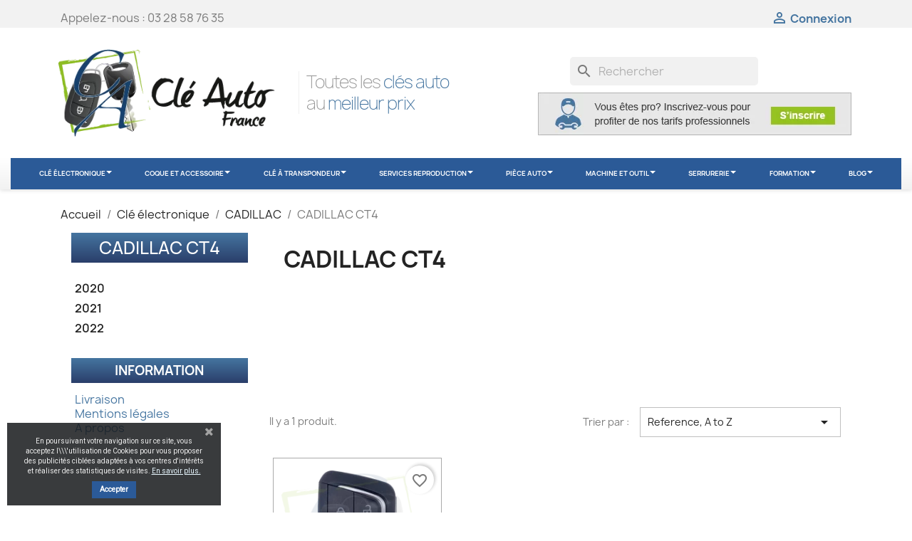

--- FILE ---
content_type: text/html; charset=utf-8
request_url: https://cleauto.fr/fr/9536-cadillac-ct4
body_size: 22139
content:
<!doctype html>
<html lang="fr-FR">

  <head>
    
      
  <meta charset="utf-8">


  <meta http-equiv="x-ua-compatible" content="ie=edge">



  <title>CADILLAC CT4</title>
  
    
  
  <meta name="description" content="">
  <meta name="keywords" content="CADILLAC CT4">
        <link rel="canonical" href="https://cleauto.fr/fr/9536-cadillac-ct4">
    
          <link rel="alternate" href="https://cleauto.fr/fr/9536-cadillac-ct4" hreflang="fr">
          <link rel="alternate" href="https://cleauto.fr/de/9536-cadillac-ct4" hreflang="de-de">
          <link rel="alternate" href="https://cleauto.fr/nl/9536-cadillac-ct4" hreflang="nl-nl">
      
  
  
    <script type="application/ld+json">
  {
    "@context": "https://schema.org",
    "@type": "Organization",
    "name" : "Cleauto.fr",
    "url" : "https://cleauto.fr/fr/",
          "logo": {
        "@type": "ImageObject",
        "url":"https://cleauto.fr/img/logo-1713964710.jpg"
      }
      }
</script>

<script type="application/ld+json">
  {
    "@context": "https://schema.org",
    "@type": "WebPage",
    "isPartOf": {
      "@type": "WebSite",
      "url":  "https://cleauto.fr/fr/",
      "name": "Cleauto.fr"
    },
    "name": "CADILLAC CT4",
    "url":  "https://cleauto.fr/fr/9536-cadillac-ct4"
  }
</script>


  <script type="application/ld+json">
    {
      "@context": "https://schema.org",
      "@type": "BreadcrumbList",
      "itemListElement": [
                  {
            "@type": "ListItem",
            "position": 1,
            "name": "Accueil",
            "item": "https://cleauto.fr/fr/"
          },                  {
            "@type": "ListItem",
            "position": 2,
            "name": "Clé électronique",
            "item": "https://cleauto.fr/fr/3-cle-electronique"
          },                  {
            "@type": "ListItem",
            "position": 3,
            "name": "CADILLAC",
            "item": "https://cleauto.fr/fr/9521-cadillac"
          },                  {
            "@type": "ListItem",
            "position": 4,
            "name": "CADILLAC CT4",
            "item": "https://cleauto.fr/fr/9536-cadillac-ct4"
          }              ]
    }
  </script>
  
  
  
  <script type="application/ld+json">
  {
    "@context": "https://schema.org",
    "@type": "ItemList",
    "itemListElement": [
          {
        "@type": "ListItem",
        "position": 1,
        "name": "CADILLAC 5 BOUTONS",
        "url": "https://cleauto.fr/fr/cadillac/3760-cadillac-5boutons.html"
      }        ]
  }
</script>

  
  
    
  

  
    <meta property="og:title" content="CADILLAC CT4" />
    <meta property="og:description" content="" />
    <meta property="og:url" content="https://cleauto.fr/fr/9536-cadillac-ct4" />
    <meta property="og:site_name" content="Cleauto.fr" />
    <meta property="og:type" content="website" />    



  <meta name="viewport" content="width=device-width, initial-scale=1">



  <link rel="icon" type="image/vnd.microsoft.icon" href="https://cleauto.fr/img/favicon.ico?1718181713">
  <link rel="shortcut icon" type="image/x-icon" href="https://cleauto.fr/img/favicon.ico?1718181713">



  



  	

  <script type="text/javascript">
        var blockwishlistController = "https:\/\/cleauto.fr\/fr\/module\/blockwishlist\/action";
        var prestashop = {"cart":{"products":[],"totals":{"total":{"type":"total","label":"Total","amount":0,"value":"0,00\u00a0\u20ac"},"total_including_tax":{"type":"total","label":"Total TTC","amount":0,"value":"0,00\u00a0\u20ac"},"total_excluding_tax":{"type":"total","label":"Total HT :","amount":0,"value":"0,00\u00a0\u20ac"}},"subtotals":{"products":{"type":"products","label":"Sous-total","amount":0,"value":"0,00\u00a0\u20ac"},"discounts":null,"shipping":{"type":"shipping","label":"Livraison","amount":0,"value":""},"tax":{"type":"tax","label":"Taxes","amount":0,"value":"0,00\u00a0\u20ac"}},"products_count":0,"summary_string":"0 articles","vouchers":{"allowed":1,"added":[]},"discounts":[],"minimalPurchase":0,"minimalPurchaseRequired":""},"currency":{"id":1,"name":"Euro","iso_code":"EUR","iso_code_num":"978","sign":"\u20ac"},"customer":{"lastname":"","firstname":"","email":"","birthday":"0000-00-00","newsletter":"0","newsletter_date_add":"0000-00-00 00:00:00","optin":"0","website":null,"company":null,"siret":null,"ape":null,"is_logged":false,"gender":{"type":null,"name":null},"addresses":[]},"language":{"name":"Fran\u00e7ais (French)","iso_code":"fr","locale":"fr-FR","language_code":"fr","is_rtl":"0","date_format_lite":"d\/m\/Y","date_format_full":"d\/m\/Y H:i:s","id":1},"page":{"title":"","canonical":"https:\/\/cleauto.fr\/fr\/9536-cadillac-ct4","meta":{"title":"CADILLAC CT4","description":"","keywords":"CADILLAC CT4","robots":"index"},"page_name":"category","body_classes":{"lang-fr":true,"lang-rtl":false,"country-FR":true,"currency-EUR":true,"layout-left-column":true,"page-category":true,"tax-display-enabled":true,"category-id-9536":true,"category-CADILLAC CT4":true,"category-id-parent-9521":true,"category-depth-level-4":true},"admin_notifications":[]},"shop":{"name":"Cleauto.fr","logo":"https:\/\/cleauto.fr\/img\/logo-1713964710.jpg","stores_icon":"https:\/\/cleauto.fr\/img\/logo_stores.png","favicon":"https:\/\/cleauto.fr\/img\/favicon.ico"},"urls":{"base_url":"https:\/\/cleauto.fr\/","current_url":"https:\/\/cleauto.fr\/fr\/9536-cadillac-ct4","shop_domain_url":"https:\/\/cleauto.fr","img_ps_url":"https:\/\/cleauto.fr\/img\/","img_cat_url":"https:\/\/cleauto.fr\/img\/c\/","img_lang_url":"https:\/\/cleauto.fr\/img\/l\/","img_prod_url":"https:\/\/cleauto.fr\/img\/p\/","img_manu_url":"https:\/\/cleauto.fr\/img\/m\/","img_sup_url":"https:\/\/cleauto.fr\/img\/su\/","img_ship_url":"https:\/\/cleauto.fr\/img\/s\/","img_store_url":"https:\/\/cleauto.fr\/img\/st\/","img_col_url":"https:\/\/cleauto.fr\/img\/co\/","img_url":"https:\/\/cleauto.fr\/themes\/classic-child\/assets\/img\/","css_url":"https:\/\/cleauto.fr\/themes\/classic-child\/assets\/css\/","js_url":"https:\/\/cleauto.fr\/themes\/classic-child\/assets\/js\/","pic_url":"https:\/\/cleauto.fr\/upload\/","pages":{"address":"https:\/\/cleauto.fr\/fr\/adresse","addresses":"https:\/\/cleauto.fr\/fr\/adresses","authentication":"https:\/\/cleauto.fr\/fr\/connexion","cart":"https:\/\/cleauto.fr\/fr\/panier","category":"https:\/\/cleauto.fr\/fr\/index.php?controller=category","cms":"https:\/\/cleauto.fr\/fr\/index.php?controller=cms","contact":"https:\/\/cleauto.fr\/fr\/nous-contacter","discount":"https:\/\/cleauto.fr\/fr\/reduction","guest_tracking":"https:\/\/cleauto.fr\/fr\/suivi-commande-invite","history":"https:\/\/cleauto.fr\/fr\/historique-commandes","identity":"https:\/\/cleauto.fr\/fr\/identite","index":"https:\/\/cleauto.fr\/fr\/","my_account":"https:\/\/cleauto.fr\/fr\/mon-compte","order_confirmation":"https:\/\/cleauto.fr\/fr\/confirmation-commande","order_detail":"https:\/\/cleauto.fr\/fr\/index.php?controller=order-detail","order_follow":"https:\/\/cleauto.fr\/fr\/suivi-commande","order":"https:\/\/cleauto.fr\/fr\/commande","order_return":"https:\/\/cleauto.fr\/fr\/index.php?controller=order-return","order_slip":"https:\/\/cleauto.fr\/fr\/avoirs","pagenotfound":"https:\/\/cleauto.fr\/fr\/index.php?controller=pagenotfound","password":"https:\/\/cleauto.fr\/fr\/recuperation-mot-de-passe","pdf_invoice":"https:\/\/cleauto.fr\/fr\/index.php?controller=pdf-invoice","pdf_order_return":"https:\/\/cleauto.fr\/fr\/index.php?controller=pdf-order-return","pdf_order_slip":"https:\/\/cleauto.fr\/fr\/index.php?controller=pdf-order-slip","prices_drop":"https:\/\/cleauto.fr\/fr\/promotions","product":"https:\/\/cleauto.fr\/fr\/index.php?controller=product","search":"https:\/\/cleauto.fr\/fr\/recherche","sitemap":"https:\/\/cleauto.fr\/fr\/plan-site","stores":"https:\/\/cleauto.fr\/fr\/magasins","supplier":"https:\/\/cleauto.fr\/fr\/fournisseurs","register":"https:\/\/cleauto.fr\/fr\/connexion?create_account=1","order_login":"https:\/\/cleauto.fr\/fr\/commande?login=1"},"alternative_langs":{"fr":"https:\/\/cleauto.fr\/fr\/9536-cadillac-ct4","de-de":"https:\/\/cleauto.fr\/de\/9536-cadillac-ct4","nl-nl":"https:\/\/cleauto.fr\/nl\/9536-cadillac-ct4"},"theme_assets":"\/themes\/classic-child\/assets\/","actions":{"logout":"https:\/\/cleauto.fr\/fr\/?mylogout="},"no_picture_image":{"bySize":{"cart_default":{"url":"https:\/\/cleauto.fr\/img\/p\/fr-default-cart_default.jpg","width":125,"height":125},"small_default":{"url":"https:\/\/cleauto.fr\/img\/p\/fr-default-small_default.jpg","width":150,"height":150},"home_default":{"url":"https:\/\/cleauto.fr\/img\/p\/fr-default-home_default.jpg","width":250,"height":250},"medium_default":{"url":"https:\/\/cleauto.fr\/img\/p\/fr-default-medium_default.jpg","width":452,"height":452},"large_default":{"url":"https:\/\/cleauto.fr\/img\/p\/fr-default-large_default.jpg","width":800,"height":800}},"small":{"url":"https:\/\/cleauto.fr\/img\/p\/fr-default-cart_default.jpg","width":125,"height":125},"medium":{"url":"https:\/\/cleauto.fr\/img\/p\/fr-default-home_default.jpg","width":250,"height":250},"large":{"url":"https:\/\/cleauto.fr\/img\/p\/fr-default-large_default.jpg","width":800,"height":800},"legend":""}},"configuration":{"display_taxes_label":true,"display_prices_tax_incl":false,"is_catalog":true,"show_prices":false,"opt_in":{"partner":true},"quantity_discount":{"type":"discount","label":"Remise sur prix unitaire"},"voucher_enabled":1,"return_enabled":0},"field_required":[],"breadcrumb":{"links":[{"title":"Accueil","url":"https:\/\/cleauto.fr\/fr\/"},{"title":"Cl\u00e9 \u00e9lectronique","url":"https:\/\/cleauto.fr\/fr\/3-cle-electronique"},{"title":"CADILLAC","url":"https:\/\/cleauto.fr\/fr\/9521-cadillac"},{"title":"CADILLAC CT4","url":"https:\/\/cleauto.fr\/fr\/9536-cadillac-ct4"}],"count":4},"link":{"protocol_link":"https:\/\/","protocol_content":"https:\/\/"},"time":1769519423,"static_token":"f5519c14eec6b24dc6bdff3fcfed3f0b","token":"46451e1abea2f6a8cca8474f8c8965bd","debug":false};
        var productsAlreadyTagged = [];
        var psemailsubscription_subscription = "https:\/\/cleauto.fr\/fr\/module\/ps_emailsubscription\/subscription";
        var psr_icon_color = "#2b5a97";
        var removeFromWishlistUrl = "https:\/\/cleauto.fr\/fr\/module\/blockwishlist\/action?action=deleteProductFromWishlist";
        var wishlistAddProductToCartUrl = "https:\/\/cleauto.fr\/fr\/module\/blockwishlist\/action?action=addProductToCart";
        var wishlistUrl = "https:\/\/cleauto.fr\/fr\/module\/blockwishlist\/view";
      </script>
		<link rel="stylesheet" href="https://cleauto.fr/themes/classic-child/assets/cache/theme-f39201405.css" media="all">
	
	


	<script>
			var ceFrontendConfig = {"environmentMode":{"edit":false,"wpPreview":false},"is_rtl":false,"breakpoints":{"xs":0,"sm":480,"md":768,"lg":1025,"xl":1440,"xxl":1600},"version":"2.5.9","urls":{"assets":"\/modules\/creativeelements\/views\/"},"productQuickView":0,"settings":{"page":[],"general":{"elementor_global_image_lightbox":"1","elementor_enable_lightbox_in_editor":"yes"}},"post":{"id":"9536040101","title":"CADILLAC CT4","excerpt":""}};
		</script>
        <link rel="preload" href="/modules/creativeelements/views/lib/ceicons/fonts/ceicons.woff2?fj664s"
            as="font" type="font/woff2" crossorigin>
                <link rel="preload" href="/modules/creativeelements/views/lib/font-awesome/fonts/fontawesome-webfont.woff2?v=4.7.0"
            as="font" type="font/woff2" crossorigin>
        <!--CE-JS-->


  <style></style><script>
                var jprestaUpdateCartDirectly = 0;
                var jprestaUseCreativeElements = 1;
                </script><script>
pcRunDynamicModulesJs = function() {
// Autoconf - 2022-10-18T15:20:45+02:00
// blockwishlist
wishlistProductsIdsFixed = new Array();
if (typeof(wishlistProductsIds)!='undefined' && $.isArray(wishlistProductsIds)) {
    $.each(wishlistProductsIds, function(i,p){
        if ($.inArray(parseInt(p.id_product),wishlistProductsIdsFixed) == -1)
            wishlistProductsIdsFixed.push(parseInt(p.id_product))
    });
};   
$('.addToWishlist').each(function(){
    if ($.inArray(parseInt($(this).attr('rel')),wishlistProductsIdsFixed)!= -1) {
        $(this).addClass('active').addClass('checked');
    } else {
        $(this).removeClass('active').removeClass('checked');
    }
});
// productcomments
if ($.fn.rating) $('input.star').rating();
if ($.fn.rating) $('.auto-submit-star').rating();
if ($.fn.fancybox) $('.open-comment-form').fancybox({'hideOnContentClick': false});
// ps_shoppingcart
setTimeout("prestashop.emit('updateCart', {reason: {linkAction: 'refresh'}, resp: {}});", 10);
};</script><style>.ets_mm_megamenu .mm_menus_li .h4,
.ets_mm_megamenu .mm_menus_li .h5,
.ets_mm_megamenu .mm_menus_li .h6,
.ets_mm_megamenu .mm_menus_li .h1,
.ets_mm_megamenu .mm_menus_li .h2,
.ets_mm_megamenu .mm_menus_li .h3,
.ets_mm_megamenu .mm_menus_li .h4 *:not(i),
.ets_mm_megamenu .mm_menus_li .h5 *:not(i),
.ets_mm_megamenu .mm_menus_li .h6 *:not(i),
.ets_mm_megamenu .mm_menus_li .h1 *:not(i),
.ets_mm_megamenu .mm_menus_li .h2 *:not(i),
.ets_mm_megamenu .mm_menus_li .h3 *:not(i),
.ets_mm_megamenu .mm_menus_li > a{
    font-family: inherit;
}
.ets_mm_megamenu *:not(.fa):not(i){
    font-family: inherit;
}

.ets_mm_block *{
    font-size: 14px;
}    

@media (min-width: 768px){
/*layout 1*/
    .ets_mm_megamenu.layout_layout1{
        background: #2b5a97;
    }
    .layout_layout1 .ets_mm_megamenu_content{
      background: linear-gradient(#FFFFFF, #F2F2F2) repeat scroll 0 0 rgba(0, 0, 0, 0);
      background: -webkit-linear-gradient(#FFFFFF, #F2F2F2) repeat scroll 0 0 rgba(0, 0, 0, 0);
      background: -o-linear-gradient(#FFFFFF, #F2F2F2) repeat scroll 0 0 rgba(0, 0, 0, 0);
    }
    .ets_mm_megamenu.layout_layout1:not(.ybc_vertical_menu) .mm_menus_ul{
         background: #2b5a97;
    }

    #header .layout_layout1:not(.ybc_vertical_menu) .mm_menus_li > a,
    .layout_layout1 .ybc-menu-vertical-button,
    .layout_layout1 .mm_extra_item *{
        color: #ffffff
    }
    .layout_layout1 .ybc-menu-vertical-button .ybc-menu-button-toggle_icon_default .icon-bar{
        background-color: #ffffff
    }
    .layout_layout1 .mm_menus_li:hover > a, 
    .layout_layout1 .mm_menus_li.active > a,
    #header .layout_layout1 .mm_menus_li:hover > a,
    #header .layout_layout1 .mm_menus_li.menu_hover > a,
    .layout_layout1:hover .ybc-menu-vertical-button,
    .layout_layout1 .mm_extra_item button[type="submit"]:hover i,
    #header .layout_layout1 .mm_menus_li.active > a{
        color: #ffffff;
    }
    
    .layout_layout1:not(.ybc_vertical_menu) .mm_menus_li > a:before,
    .layout_layout1.ybc_vertical_menu:hover .ybc-menu-vertical-button:before,
    .layout_layout1:hover .ybc-menu-vertical-button .ybc-menu-button-toggle_icon_default .icon-bar,
    .ybc-menu-vertical-button.layout_layout1:hover{background-color: #ffffff;}
    
    .layout_layout1:not(.ybc_vertical_menu) .mm_menus_li:hover > a,
    .layout_layout1:not(.ybc_vertical_menu) .mm_menus_li.menu_hover > a,
    .ets_mm_megamenu.layout_layout1.ybc_vertical_menu:hover,
    #header .layout_layout1:not(.ybc_vertical_menu) .mm_menus_li:hover > a,
    #header .layout_layout1:not(.ybc_vertical_menu) .mm_menus_li.menu_hover > a,
    .ets_mm_megamenu.layout_layout1.ybc_vertical_menu:hover{
        background: #8DBF1A;
    }
    
    .layout_layout1.ets_mm_megamenu .mm_columns_ul,
    .layout_layout1.ybc_vertical_menu .mm_menus_ul{
        background-color: #ffffff;
    }
    #header .layout_layout1 .ets_mm_block_content a,
    #header .layout_layout1 .ets_mm_block_content p,
    .layout_layout1.ybc_vertical_menu .mm_menus_li > a,
    #header .layout_layout1.ybc_vertical_menu .mm_menus_li > a{
        color: #2a3e6a;
    }
    
    .layout_layout1 .mm_columns_ul .h1,
    .layout_layout1 .mm_columns_ul .h2,
    .layout_layout1 .mm_columns_ul .h3,
    .layout_layout1 .mm_columns_ul .h4,
    .layout_layout1 .mm_columns_ul .h5,
    .layout_layout1 .mm_columns_ul .h6,
    .layout_layout1 .mm_columns_ul .ets_mm_block > .h1 a,
    .layout_layout1 .mm_columns_ul .ets_mm_block > .h2 a,
    .layout_layout1 .mm_columns_ul .ets_mm_block > .h3 a,
    .layout_layout1 .mm_columns_ul .ets_mm_block > .h4 a,
    .layout_layout1 .mm_columns_ul .ets_mm_block > .h5 a,
    .layout_layout1 .mm_columns_ul .ets_mm_block > .h6 a,
    #header .layout_layout1 .mm_columns_ul .ets_mm_block > .h1 a,
    #header .layout_layout1 .mm_columns_ul .ets_mm_block > .h2 a,
    #header .layout_layout1 .mm_columns_ul .ets_mm_block > .h3 a,
    #header .layout_layout1 .mm_columns_ul .ets_mm_block > .h4 a,
    #header .layout_layout1 .mm_columns_ul .ets_mm_block > .h5 a,
    #header .layout_layout1 .mm_columns_ul .ets_mm_block > .h6 a,
    .layout_layout1 .mm_columns_ul .h1,
    .layout_layout1 .mm_columns_ul .h2,
    .layout_layout1 .mm_columns_ul .h3,
    .layout_layout1 .mm_columns_ul .h4,
    .layout_layout1 .mm_columns_ul .h5,
    .layout_layout1 .mm_columns_ul .h6{
        color: #414141;
    }.
    
    
    .layout_layout1 li:hover > a,
    .layout_layout1 li > a:hover,
    .layout_layout1 .mm_tabs_li.open .mm_tab_toggle_title,
    .layout_layout1 .mm_tabs_li.open .mm_tab_toggle_title a,
    .layout_layout1 .mm_tabs_li:hover .mm_tab_toggle_title,
    .layout_layout1 .mm_tabs_li:hover .mm_tab_toggle_title a,
    #header .layout_layout1 .mm_tabs_li.open .mm_tab_toggle_title,
    #header .layout_layout1 .mm_tabs_li.open .mm_tab_toggle_title a,
    #header .layout_layout1 .mm_tabs_li:hover .mm_tab_toggle_title,
    #header .layout_layout1 .mm_tabs_li:hover .mm_tab_toggle_title a,
    .layout_layout1.ybc_vertical_menu .mm_menus_li > a,
    #header .layout_layout1 li:hover > a,
    .layout_layout1.ybc_vertical_menu .mm_menus_li:hover > a,
    #header .layout_layout1.ybc_vertical_menu .mm_menus_li:hover > a,
    #header .layout_layout1 .mm_columns_ul .mm_block_type_product .product-title > a:hover,
    #header .layout_layout1 li > a:hover{color: #2b5a97;}
    
    
/*end layout 1*/
    
    
    /*layout 2*/
    .ets_mm_megamenu.layout_layout2{
        background-color: #3cabdb;
    }
    
    #header .layout_layout2:not(.ybc_vertical_menu) .mm_menus_li > a,
    .layout_layout2 .ybc-menu-vertical-button,
    .layout_layout2 .mm_extra_item *{
        color: #ffffff
    }
    .layout_layout2 .ybc-menu-vertical-button .ybc-menu-button-toggle_icon_default .icon-bar{
        background-color: #ffffff
    }
    .layout_layout2:not(.ybc_vertical_menu) .mm_menus_li:hover > a, 
    .layout_layout2:not(.ybc_vertical_menu) .mm_menus_li.active > a,
    #header .layout_layout2:not(.ybc_vertical_menu) .mm_menus_li:hover > a,
    .layout_layout2:hover .ybc-menu-vertical-button,
    .layout_layout2 .mm_extra_item button[type="submit"]:hover i,
    #header .layout_layout2:not(.ybc_vertical_menu) .mm_menus_li.active > a{color: #ffffff;}
    
    .layout_layout2:hover .ybc-menu-vertical-button .ybc-menu-button-toggle_icon_default .icon-bar{
        background-color: #ffffff;
    }
    .layout_layout2:not(.ybc_vertical_menu) .mm_menus_li:hover > a,
    #header .layout_layout2:not(.ybc_vertical_menu) .mm_menus_li:hover > a,
    .ets_mm_megamenu.layout_layout2.ybc_vertical_menu:hover{
        background-color: #50b4df;
    }
    
    .layout_layout2.ets_mm_megamenu .mm_columns_ul,
    .layout_layout2.ybc_vertical_menu .mm_menus_ul{
        background-color: #ffffff;
    }
    #header .layout_layout2 .ets_mm_block_content a,
    .layout_layout2.ybc_vertical_menu .mm_menus_li > a,
    #header .layout_layout2.ybc_vertical_menu .mm_menus_li > a,
    #header .layout_layout2 .ets_mm_block_content p{
        color: #666666;
    }
    
    .layout_layout2 .mm_columns_ul .h1,
    .layout_layout2 .mm_columns_ul .h2,
    .layout_layout2 .mm_columns_ul .h3,
    .layout_layout2 .mm_columns_ul .h4,
    .layout_layout2 .mm_columns_ul .h5,
    .layout_layout2 .mm_columns_ul .h6,
    .layout_layout2 .mm_columns_ul .ets_mm_block > .h1 a,
    .layout_layout2 .mm_columns_ul .ets_mm_block > .h2 a,
    .layout_layout2 .mm_columns_ul .ets_mm_block > .h3 a,
    .layout_layout2 .mm_columns_ul .ets_mm_block > .h4 a,
    .layout_layout2 .mm_columns_ul .ets_mm_block > .h5 a,
    .layout_layout2 .mm_columns_ul .ets_mm_block > .h6 a,
    #header .layout_layout2 .mm_columns_ul .ets_mm_block > .h1 a,
    #header .layout_layout2 .mm_columns_ul .ets_mm_block > .h2 a,
    #header .layout_layout2 .mm_columns_ul .ets_mm_block > .h3 a,
    #header .layout_layout2 .mm_columns_ul .ets_mm_block > .h4 a,
    #header .layout_layout2 .mm_columns_ul .ets_mm_block > .h5 a,
    #header .layout_layout2 .mm_columns_ul .ets_mm_block > .h6 a,
    .layout_layout2 .mm_columns_ul .h1,
    .layout_layout2 .mm_columns_ul .h2,
    .layout_layout2 .mm_columns_ul .h3,
    .layout_layout2 .mm_columns_ul .h4,
    .layout_layout2 .mm_columns_ul .h5,
    .layout_layout2 .mm_columns_ul .h6{
        color: #414141;
    }
    
    
    .layout_layout2 li:hover > a,
    .layout_layout2 li > a:hover,
    .layout_layout2 .mm_tabs_li.open .mm_tab_toggle_title,
    .layout_layout2 .mm_tabs_li.open .mm_tab_toggle_title a,
    .layout_layout2 .mm_tabs_li:hover .mm_tab_toggle_title,
    .layout_layout2 .mm_tabs_li:hover .mm_tab_toggle_title a,
    #header .layout_layout2 .mm_tabs_li.open .mm_tab_toggle_title,
    #header .layout_layout2 .mm_tabs_li.open .mm_tab_toggle_title a,
    #header .layout_layout2 .mm_tabs_li:hover .mm_tab_toggle_title,
    #header .layout_layout2 .mm_tabs_li:hover .mm_tab_toggle_title a,
    #header .layout_layout2 li:hover > a,
    .layout_layout2.ybc_vertical_menu .mm_menus_li > a,
    .layout_layout2.ybc_vertical_menu .mm_menus_li:hover > a,
    #header .layout_layout2.ybc_vertical_menu .mm_menus_li:hover > a,
    #header .layout_layout2 .mm_columns_ul .mm_block_type_product .product-title > a:hover,
    #header .layout_layout2 li > a:hover{color: #fc4444;}
    
    
    
    /*layout 3*/
    .ets_mm_megamenu.layout_layout3,
    .layout_layout3 .mm_tab_li_content{
        background-color: #333333;
        
    }
    #header .layout_layout3:not(.ybc_vertical_menu) .mm_menus_li > a,
    .layout_layout3 .ybc-menu-vertical-button,
    .layout_layout3 .mm_extra_item *{
        color: #ffffff
    }
    .layout_layout3 .ybc-menu-vertical-button .ybc-menu-button-toggle_icon_default .icon-bar{
        background-color: #ffffff
    }
    .layout_layout3 .mm_menus_li:hover > a, 
    .layout_layout3 .mm_menus_li.active > a,
    .layout_layout3 .mm_extra_item button[type="submit"]:hover i,
    #header .layout_layout3 .mm_menus_li:hover > a,
    #header .layout_layout3 .mm_menus_li.active > a,
    .layout_layout3:hover .ybc-menu-vertical-button,
    .layout_layout3:hover .ybc-menu-vertical-button .ybc-menu-button-toggle_icon_default .icon-bar{
        color: #ffffff;
    }
    
    .layout_layout3:not(.ybc_vertical_menu) .mm_menus_li:hover > a,
    #header .layout_layout3:not(.ybc_vertical_menu) .mm_menus_li:hover > a,
    .ets_mm_megamenu.layout_layout3.ybc_vertical_menu:hover,
    .layout_layout3 .mm_tabs_li.open .mm_columns_contents_ul,
    .layout_layout3 .mm_tabs_li.open .mm_tab_li_content {
        background-color: #000000;
    }
    .layout_layout3 .mm_tabs_li.open.mm_tabs_has_content .mm_tab_li_content .mm_tab_name::before{
        border-right-color: #000000;
    }
    .layout_layout3.ets_mm_megamenu .mm_columns_ul,
    .ybc_vertical_menu.layout_layout3 .mm_menus_ul.ets_mn_submenu_full_height .mm_menus_li:hover a::before,
    .layout_layout3.ybc_vertical_menu .mm_menus_ul{
        background-color: #000000;
        border-color: #000000;
    }
    #header .layout_layout3 .ets_mm_block_content a,
    #header .layout_layout3 .ets_mm_block_content p,
    .layout_layout3.ybc_vertical_menu .mm_menus_li > a,
    #header .layout_layout3.ybc_vertical_menu .mm_menus_li > a{
        color: #dcdcdc;
    }
    
    .layout_layout3 .mm_columns_ul .h1,
    .layout_layout3 .mm_columns_ul .h2,
    .layout_layout3 .mm_columns_ul .h3,
    .layout_layout3 .mm_columns_ul .h4,
    .layout_layout3 .mm_columns_ul .h5,
    .layout_layout3 .mm_columns_ul .h6,
    .layout_layout3 .mm_columns_ul .ets_mm_block > .h1 a,
    .layout_layout3 .mm_columns_ul .ets_mm_block > .h2 a,
    .layout_layout3 .mm_columns_ul .ets_mm_block > .h3 a,
    .layout_layout3 .mm_columns_ul .ets_mm_block > .h4 a,
    .layout_layout3 .mm_columns_ul .ets_mm_block > .h5 a,
    .layout_layout3 .mm_columns_ul .ets_mm_block > .h6 a,
    #header .layout_layout3 .mm_columns_ul .ets_mm_block > .h1 a,
    #header .layout_layout3 .mm_columns_ul .ets_mm_block > .h2 a,
    #header .layout_layout3 .mm_columns_ul .ets_mm_block > .h3 a,
    #header .layout_layout3 .mm_columns_ul .ets_mm_block > .h4 a,
    #header .layout_layout3 .mm_columns_ul .ets_mm_block > .h5 a,
    #header .layout_layout3 .mm_columns_ul .ets_mm_block > .h6 a,
    .layout_layout3 .mm_columns_ul .h1,
    .layout_layout3 .mm_columns_ul .h2,
    .layout_layout3 .mm_columns_ul .h3,
    .layout_layout3.ybc_vertical_menu .mm_menus_li:hover > a,
    #header .layout_layout3.ybc_vertical_menu .mm_menus_li:hover > a,
    .layout_layout3 .mm_columns_ul .h4,
    .layout_layout3 .mm_columns_ul .h5,
    .layout_layout3 .mm_columns_ul .h6{
        color: #ec4249;
    }
    
    
    .layout_layout3 li:hover > a,
    .layout_layout3 li > a:hover,
    .layout_layout3 .mm_tabs_li.open .mm_tab_toggle_title,
    .layout_layout3 .mm_tabs_li.open .mm_tab_toggle_title a,
    .layout_layout3 .mm_tabs_li:hover .mm_tab_toggle_title,
    .layout_layout3 .mm_tabs_li:hover .mm_tab_toggle_title a,
    #header .layout_layout3 .mm_tabs_li.open .mm_tab_toggle_title,
    #header .layout_layout3 .mm_tabs_li.open .mm_tab_toggle_title a,
    #header .layout_layout3 .mm_tabs_li:hover .mm_tab_toggle_title,
    #header .layout_layout3 .mm_tabs_li:hover .mm_tab_toggle_title a,
    #header .layout_layout3 li:hover > a,
    #header .layout_layout3 .mm_columns_ul .mm_block_type_product .product-title > a:hover,
    #header .layout_layout3 li > a:hover,
    .layout_layout3.ybc_vertical_menu .mm_menus_li > a,
    .layout_layout3 .has-sub .ets_mm_categories li > a:hover,
    #header .layout_layout3 .has-sub .ets_mm_categories li > a:hover{color: #fc4444;}
    
    
    /*layout 4*/
    
    .ets_mm_megamenu.layout_layout4{
        background-color: #ffffff;
    }
    .ets_mm_megamenu.layout_layout4:not(.ybc_vertical_menu) .mm_menus_ul{
         background: #ffffff;
    }

    #header .layout_layout4:not(.ybc_vertical_menu) .mm_menus_li > a,
    .layout_layout4 .ybc-menu-vertical-button,
    .layout_layout4 .mm_extra_item *{
        color: #333333
    }
    .layout_layout4 .ybc-menu-vertical-button .ybc-menu-button-toggle_icon_default .icon-bar{
        background-color: #333333
    }
    
    .layout_layout4 .mm_menus_li:hover > a, 
    .layout_layout4 .mm_menus_li.active > a,
    #header .layout_layout4 .mm_menus_li:hover > a,
    .layout_layout4:hover .ybc-menu-vertical-button,
    #header .layout_layout4 .mm_menus_li.active > a{color: #ffffff;}
    
    .layout_layout4:hover .ybc-menu-vertical-button .ybc-menu-button-toggle_icon_default .icon-bar{
        background-color: #ffffff;
    }
    
    .layout_layout4:not(.ybc_vertical_menu) .mm_menus_li:hover > a,
    .layout_layout4:not(.ybc_vertical_menu) .mm_menus_li.active > a,
    .layout_layout4:not(.ybc_vertical_menu) .mm_menus_li:hover > span, 
    .layout_layout4:not(.ybc_vertical_menu) .mm_menus_li.active > span,
    #header .layout_layout4:not(.ybc_vertical_menu) .mm_menus_li:hover > a, 
    #header .layout_layout4:not(.ybc_vertical_menu) .mm_menus_li.active > a,
    .layout_layout4:not(.ybc_vertical_menu) .mm_menus_li:hover > a,
    #header .layout_layout4:not(.ybc_vertical_menu) .mm_menus_li:hover > a,
    .ets_mm_megamenu.layout_layout4.ybc_vertical_menu:hover,
    #header .layout_layout4 .mm_menus_li:hover > span, 
    #header .layout_layout4 .mm_menus_li.active > span{
        background-color: #ec4249;
    }
    .layout_layout4 .ets_mm_megamenu_content {
      border-bottom-color: #ec4249;
    }
    
    .layout_layout4.ets_mm_megamenu .mm_columns_ul,
    .ybc_vertical_menu.layout_layout4 .mm_menus_ul .mm_menus_li:hover a::before,
    .layout_layout4.ybc_vertical_menu .mm_menus_ul{
        background-color: #ffffff;
    }
    #header .layout_layout4 .ets_mm_block_content a,
    .layout_layout4.ybc_vertical_menu .mm_menus_li > a,
    #header .layout_layout4.ybc_vertical_menu .mm_menus_li > a,
    #header .layout_layout4 .ets_mm_block_content p{
        color: #666666;
    }
    
    .layout_layout4 .mm_columns_ul .h1,
    .layout_layout4 .mm_columns_ul .h2,
    .layout_layout4 .mm_columns_ul .h3,
    .layout_layout4 .mm_columns_ul .h4,
    .layout_layout4 .mm_columns_ul .h5,
    .layout_layout4 .mm_columns_ul .h6,
    .layout_layout4 .mm_columns_ul .ets_mm_block > .h1 a,
    .layout_layout4 .mm_columns_ul .ets_mm_block > .h2 a,
    .layout_layout4 .mm_columns_ul .ets_mm_block > .h3 a,
    .layout_layout4 .mm_columns_ul .ets_mm_block > .h4 a,
    .layout_layout4 .mm_columns_ul .ets_mm_block > .h5 a,
    .layout_layout4 .mm_columns_ul .ets_mm_block > .h6 a,
    #header .layout_layout4 .mm_columns_ul .ets_mm_block > .h1 a,
    #header .layout_layout4 .mm_columns_ul .ets_mm_block > .h2 a,
    #header .layout_layout4 .mm_columns_ul .ets_mm_block > .h3 a,
    #header .layout_layout4 .mm_columns_ul .ets_mm_block > .h4 a,
    #header .layout_layout4 .mm_columns_ul .ets_mm_block > .h5 a,
    #header .layout_layout4 .mm_columns_ul .ets_mm_block > .h6 a,
    .layout_layout4 .mm_columns_ul .h1,
    .layout_layout4 .mm_columns_ul .h2,
    .layout_layout4 .mm_columns_ul .h3,
    .layout_layout4 .mm_columns_ul .h4,
    .layout_layout4 .mm_columns_ul .h5,
    .layout_layout4 .mm_columns_ul .h6{
        color: #414141;
    }
    
    .layout_layout4 li:hover > a,
    .layout_layout4 li > a:hover,
    .layout_layout4 .mm_tabs_li.open .mm_tab_toggle_title,
    .layout_layout4 .mm_tabs_li.open .mm_tab_toggle_title a,
    .layout_layout4 .mm_tabs_li:hover .mm_tab_toggle_title,
    .layout_layout4 .mm_tabs_li:hover .mm_tab_toggle_title a,
    #header .layout_layout4 .mm_tabs_li.open .mm_tab_toggle_title,
    #header .layout_layout4 .mm_tabs_li.open .mm_tab_toggle_title a,
    #header .layout_layout4 .mm_tabs_li:hover .mm_tab_toggle_title,
    #header .layout_layout4 .mm_tabs_li:hover .mm_tab_toggle_title a,
    #header .layout_layout4 li:hover > a,
    .layout_layout4.ybc_vertical_menu .mm_menus_li > a,
    .layout_layout4.ybc_vertical_menu .mm_menus_li:hover > a,
    #header .layout_layout4.ybc_vertical_menu .mm_menus_li:hover > a,
    #header .layout_layout4 .mm_columns_ul .mm_block_type_product .product-title > a:hover,
    #header .layout_layout4 li > a:hover{color: #ec4249;}
    
    /* end layout 4*/
    
    
    
    
    /* Layout 5*/
    .ets_mm_megamenu.layout_layout5{
        background-color: #f6f6f6;
    }
    .ets_mm_megamenu.layout_layout5:not(.ybc_vertical_menu) .mm_menus_ul{
         background: #f6f6f6;
    }
    
    #header .layout_layout5:not(.ybc_vertical_menu) .mm_menus_li > a,
    .layout_layout5 .ybc-menu-vertical-button,
    .layout_layout5 .mm_extra_item *{
        color: #333333
    }
    .layout_layout5 .ybc-menu-vertical-button .ybc-menu-button-toggle_icon_default .icon-bar{
        background-color: #333333
    }
    .layout_layout5 .mm_menus_li:hover > a, 
    .layout_layout5 .mm_menus_li.active > a,
    .layout_layout5 .mm_extra_item button[type="submit"]:hover i,
    #header .layout_layout5 .mm_menus_li:hover > a,
    #header .layout_layout5 .mm_menus_li.active > a,
    .layout_layout5:hover .ybc-menu-vertical-button{
        color: #ec4249;
    }
    .layout_layout5:hover .ybc-menu-vertical-button .ybc-menu-button-toggle_icon_default .icon-bar{
        background-color: #ec4249;
    }
    
    .layout_layout5 .mm_menus_li > a:before{background-color: #ec4249;}
    

    .layout_layout5:not(.ybc_vertical_menu) .mm_menus_li:hover > a,
    #header .layout_layout5:not(.ybc_vertical_menu) .mm_menus_li:hover > a,
    .ets_mm_megamenu.layout_layout5.ybc_vertical_menu:hover,
    #header .layout_layout5 .mm_menus_li:hover > a{
        background-color: ;
    }
    
    .layout_layout5.ets_mm_megamenu .mm_columns_ul,
    .ybc_vertical_menu.layout_layout5 .mm_menus_ul .mm_menus_li:hover a::before,
    .layout_layout5.ybc_vertical_menu .mm_menus_ul{
        background-color: #ffffff;
    }
    #header .layout_layout5 .ets_mm_block_content a,
    .layout_layout5.ybc_vertical_menu .mm_menus_li > a,
    #header .layout_layout5.ybc_vertical_menu .mm_menus_li > a,
    #header .layout_layout5 .ets_mm_block_content p{
        color: #333333;
    }
    
    .layout_layout5 .mm_columns_ul .h1,
    .layout_layout5 .mm_columns_ul .h2,
    .layout_layout5 .mm_columns_ul .h3,
    .layout_layout5 .mm_columns_ul .h4,
    .layout_layout5 .mm_columns_ul .h5,
    .layout_layout5 .mm_columns_ul .h6,
    .layout_layout5 .mm_columns_ul .ets_mm_block > .h1 a,
    .layout_layout5 .mm_columns_ul .ets_mm_block > .h2 a,
    .layout_layout5 .mm_columns_ul .ets_mm_block > .h3 a,
    .layout_layout5 .mm_columns_ul .ets_mm_block > .h4 a,
    .layout_layout5 .mm_columns_ul .ets_mm_block > .h5 a,
    .layout_layout5 .mm_columns_ul .ets_mm_block > .h6 a,
    #header .layout_layout5 .mm_columns_ul .ets_mm_block > .h1 a,
    #header .layout_layout5 .mm_columns_ul .ets_mm_block > .h2 a,
    #header .layout_layout5 .mm_columns_ul .ets_mm_block > .h3 a,
    #header .layout_layout5 .mm_columns_ul .ets_mm_block > .h4 a,
    #header .layout_layout5 .mm_columns_ul .ets_mm_block > .h5 a,
    #header .layout_layout5 .mm_columns_ul .ets_mm_block > .h6 a,
    .layout_layout5 .mm_columns_ul .h1,
    .layout_layout5 .mm_columns_ul .h2,
    .layout_layout5 .mm_columns_ul .h3,
    .layout_layout5 .mm_columns_ul .h4,
    .layout_layout5 .mm_columns_ul .h5,
    .layout_layout5 .mm_columns_ul .h6{
        color: #414141;
    }
    
    .layout_layout5 li:hover > a,
    .layout_layout5 li > a:hover,
    .layout_layout5 .mm_tabs_li.open .mm_tab_toggle_title,
    .layout_layout5 .mm_tabs_li.open .mm_tab_toggle_title a,
    .layout_layout5 .mm_tabs_li:hover .mm_tab_toggle_title,
    .layout_layout5 .mm_tabs_li:hover .mm_tab_toggle_title a,
    #header .layout_layout5 .mm_tabs_li.open .mm_tab_toggle_title,
    #header .layout_layout5 .mm_tabs_li.open .mm_tab_toggle_title a,
    #header .layout_layout5 .mm_tabs_li:hover .mm_tab_toggle_title,
    #header .layout_layout5 .mm_tabs_li:hover .mm_tab_toggle_title a,
    .layout_layout5.ybc_vertical_menu .mm_menus_li > a,
    #header .layout_layout5 li:hover > a,
    .layout_layout5.ybc_vertical_menu .mm_menus_li:hover > a,
    #header .layout_layout5.ybc_vertical_menu .mm_menus_li:hover > a,
    #header .layout_layout5 .mm_columns_ul .mm_block_type_product .product-title > a:hover,
    #header .layout_layout5 li > a:hover{color: #ec4249;}
    
    /*end layout 5*/
}


@media (max-width: 767px){
    .ybc-menu-vertical-button,
    .transition_floating .close_menu, 
    .transition_full .close_menu{
        background-color: #2b5a98;
        color: #ffffff;
    }
    .transition_floating .close_menu *, 
    .transition_full .close_menu *,
    .ybc-menu-vertical-button .icon-bar{
        color: #ffffff;
    }

    .close_menu .icon-bar,
    .ybc-menu-vertical-button .icon-bar {
      background-color: #ffffff;
    }
    .mm_menus_back_icon{
        border-color: #ffffff;
    }
    
    .layout_layout1 .mm_menus_li:hover > a, 
    .layout_layout1 .mm_menus_li.menu_hover > a,
    #header .layout_layout1 .mm_menus_li.menu_hover > a,
    #header .layout_layout1 .mm_menus_li:hover > a{
        color: #ffffff;
    }
    .layout_layout1 .mm_has_sub.mm_menus_li:hover .arrow::before{
        /*border-color: #ffffff;*/
    }
    
    
    .layout_layout1 .mm_menus_li:hover > a,
    .layout_layout1 .mm_menus_li.menu_hover > a,
    #header .layout_layout1 .mm_menus_li.menu_hover > a,
    #header .layout_layout1 .mm_menus_li:hover > a{
        background-color: #8DBF1A;
    }
    .layout_layout1 li:hover > a,
    .layout_layout1 li > a:hover,
    #header .layout_layout1 li:hover > a,
    #header .layout_layout1 .mm_columns_ul .mm_block_type_product .product-title > a:hover,
    #header .layout_layout1 li > a:hover{
        color: #2b5a97;
    }
    
    /*------------------------------------------------------*/
    
    
    .layout_layout2 .mm_menus_li:hover > a, 
    #header .layout_layout2 .mm_menus_li:hover > a{color: #ffffff;}
    .layout_layout2 .mm_has_sub.mm_menus_li:hover .arrow::before{
        border-color: #ffffff;
    }
    
    .layout_layout2 .mm_menus_li:hover > a,
    #header .layout_layout2 .mm_menus_li:hover > a{
        background-color: #50b4df;
    }
    .layout_layout2 li:hover > a,
    .layout_layout2 li > a:hover,
    #header .layout_layout2 li:hover > a,
    #header .layout_layout2 .mm_columns_ul .mm_block_type_product .product-title > a:hover,
    #header .layout_layout2 li > a:hover{color: #fc4444;}
    
    /*------------------------------------------------------*/
    
    

    .layout_layout3 .mm_menus_li:hover > a, 
    #header .layout_layout3 .mm_menus_li:hover > a{
        color: #ffffff;
    }
    .layout_layout3 .mm_has_sub.mm_menus_li:hover .arrow::before{
        border-color: #ffffff;
    }
    
    .layout_layout3 .mm_menus_li:hover > a,
    #header .layout_layout3 .mm_menus_li:hover > a{
        background-color: #000000;
    }
    .layout_layout3 li:hover > a,
    .layout_layout3 li > a:hover,
    #header .layout_layout3 li:hover > a,
    #header .layout_layout3 .mm_columns_ul .mm_block_type_product .product-title > a:hover,
    #header .layout_layout3 li > a:hover,
    .layout_layout3 .has-sub .ets_mm_categories li > a:hover,
    #header .layout_layout3 .has-sub .ets_mm_categories li > a:hover{color: #fc4444;}
    
    
    
    /*------------------------------------------------------*/
    
    
    .layout_layout4 .mm_menus_li:hover > a, 
    #header .layout_layout4 .mm_menus_li:hover > a{
        color: #ffffff;
    }
    
    .layout_layout4 .mm_has_sub.mm_menus_li:hover .arrow::before{
        border-color: #ffffff;
    }
    
    .layout_layout4 .mm_menus_li:hover > a,
    #header .layout_layout4 .mm_menus_li:hover > a{
        background-color: #ec4249;
    }
    .layout_layout4 li:hover > a,
    .layout_layout4 li > a:hover,
    #header .layout_layout4 li:hover > a,
    #header .layout_layout4 .mm_columns_ul .mm_block_type_product .product-title > a:hover,
    #header .layout_layout4 li > a:hover{color: #ec4249;}
    
    
    /*------------------------------------------------------*/
    
    
    .layout_layout5 .mm_menus_li:hover > a, 
    #header .layout_layout5 .mm_menus_li:hover > a{color: #ec4249;}
    .layout_layout5 .mm_has_sub.mm_menus_li:hover .arrow::before{
        border-color: #ec4249;
    }
    
    .layout_layout5 .mm_menus_li:hover > a,
    #header .layout_layout5 .mm_menus_li:hover > a{
        background-color: ;
    }
    .layout_layout5 li:hover > a,
    .layout_layout5 li > a:hover,
    #header .layout_layout5 li:hover > a,
    #header .layout_layout5 .mm_columns_ul .mm_block_type_product .product-title > a:hover,
    #header .layout_layout5 li > a:hover{color: #ec4249;}
    
    /*------------------------------------------------------*/
    
    
    
    
}

















</style>
<script type="text/javascript">
    var Days_text = 'Day(s)';
    var Hours_text = 'Hr(s)';
    var Mins_text = 'Min(s)';
    var Sec_text = 'Sec(s)';
</script><script async src="https://www.googletagmanager.com/gtag/js?id=G-M3H6XWB40P"></script>
<script>
  window.dataLayer = window.dataLayer || [];
  function gtag(){dataLayer.push(arguments);}
  gtag('js', new Date());
  gtag(
    'config',
    'G-M3H6XWB40P',
    {
      'debug_mode':false
                      }
  );
</script>

    


                                                                <link href="https://fonts.googleapis.com/css?family=Roboto" rel="stylesheet" type="text/css" media="all">


<script type="text/javascript">
    var cb_settings = {
        cb_bg_color:"rgba(23, 25, 28, 0.85)",
        cb_font_style:"Roboto",
        cb_text_color:"#efefef",
        cb_inf_text_color:"#e8f7ff",
        cb_loop:"1",
        cb_font_size:"10",
        cb_button_bg_color:"#2b5a98",
        cb_button_bg_color_hover:"#2b5FA9",
        cb_button_text_color:"#ffffff",
    };

    var cb_cms_url = "https://cleauto.fr/fr/content/2-mentions-legales";
    var cb_position = "bottomleft";
    var cb_text = "En poursuivant votre navigation sur ce site, vous acceptez l\\\\\\\&#039;utilisation de Cookies pour vous proposer des publicités ciblées adaptées à vos centres d\&#039;intérêts et réaliser des statistiques de visites.";
    var cb_link_text = "En savoir plus.";
    var cd_button_text = "Accepter";
</script>

    <script src="//code.tidio.co/vex3xslhxaepcmbp9konf4ycdsan2jzq.js" async></script>



    
  </head>

  <body id="category" class="lang-fr country-fr currency-eur layout-left-column page-category tax-display-enabled category-id-9536 category-cadillac-ct4 category-id-parent-9521 category-depth-level-4 elementor-page elementor-page-9536040101">

    
      
    

    <main>
      
              

      <header id="header">
        
          	
  <div class="header-banner">
    
  </div>



  <nav class="header-nav">
    <div class="container">
      <div class="row">
        <div class="hidden-sm-down">
          <div class="col-md-5 col-xs-12">
            <div id="_desktop_contact_link">
  <div id="contact-link">
                Appelez-nous : <span>03 28 58 76 35</span>
      </div>
</div>

          </div>
          <div class="col-md-7 right-nav">
              <div id="_desktop_language_selector">
  <div class="language-selector-wrapper">
    <span id="language-selector-label" class="hidden-md-up">Langue :</span>
    <div class="language-selector dropdown js-dropdown">
      <button data-toggle="dropdown" class="hidden-sm-down btn-unstyle" aria-haspopup="true" aria-expanded="false" aria-label="Sélecteur de langue">
        <span class="expand-more">Français</span>
        <i class="material-icons expand-more">&#xE5C5;</i>
      </button>
      <ul class="dropdown-menu hidden-sm-down" aria-labelledby="language-selector-label">
                  <li  class="current" >
            <a href="https://cleauto.fr/fr/9536-cadillac-ct4" class="dropdown-item" data-iso-code="fr">Français</a>
          </li>
                  <li >
            <a href="https://cleauto.fr/de/9536-cadillac-ct4" class="dropdown-item" data-iso-code="de">Deutsch</a>
          </li>
                  <li >
            <a href="https://cleauto.fr/nl/9536-cadillac-ct4" class="dropdown-item" data-iso-code="nl">Nederlands</a>
          </li>
              </ul>
      <select class="link hidden-md-up" aria-labelledby="language-selector-label">
                  <option value="https://cleauto.fr/fr/9536-cadillac-ct4" selected="selected" data-iso-code="fr">
            Français
          </option>
                  <option value="https://cleauto.fr/de/9536-cadillac-ct4" data-iso-code="de">
            Deutsch
          </option>
                  <option value="https://cleauto.fr/nl/9536-cadillac-ct4" data-iso-code="nl">
            Nederlands
          </option>
              </select>
    </div>
  </div>
</div>
<div id="dyn6978b93fc16e2" class="dynhook pc_displayNav2_19" data-module="19" data-hook="displayNav2" data-hooktype="w" data-hookargs=""><div class="loadingempty"></div><div id="_desktop_user_info">
  <div class="user-info">
          <a
        href="https://cleauto.fr/fr/mon-compte"
        title="Identifiez-vous"
        rel="nofollow"
      >
        <i class="material-icons">&#xE7FF;</i>
        <span class="hidden-sm-down">Connexion</span>
      </a>
      </div>
</div>
</div>
          </div>
        </div>
		<div class="hidden-md-up text-sm-center mobile">
          <div class="logo-title-mobile">
			  <div class="top-logo-mobile" id="_mobile_logo"></div>
			  <div class="titre-mobile">
				<span> Toutes les <span id="blue-title">clés auto</span><br/>au <span id="blue-title">meilleur prix</span></span>
			  </div>
		  </div>
          <div class="clearfix"></div>
        </div>
        <div class="hidden-md-up text-sm-center mobile">
                    <div class="float-xs-right" id="_mobile_cart"></div>
          <div class="float-xs-right" id="_mobile_user_info"></div>
          <div class="clearfix"></div>
        </div>
      </div>
    </div>
  </nav>



  <div class="header-top">
    <div class="container">
       <div class="row">
        <div class="hidden-sm-down" id="_desktop_logo">
                                    
  <a href="https://cleauto.fr/fr/">
    <img
      class="logo img-fluid"
      src="https://cleauto.fr/img/logo-1713964710.jpg"
      alt="Cleauto.fr"
      width="379"
      height="167">
  </a>

                              </div>
        <div class="header-top-right col-md-10 col-sm-12 position-static">
		  <div class="titre">
			<span> Toutes les <span id="blue-title">clés auto</span><br/>au <span id="blue-title">meilleur prix</span></span>
		  </div>
		  <div id="search_widget" class="search-widgets" data-search-controller-url="//cleauto.fr/fr/recherche">
  <form method="get" action="//cleauto.fr/fr/recherche">
    <input type="hidden" name="controller" value="search">
    <i class="material-icons search" aria-hidden="true">search</i>
    <input type="text" name="s" value="" placeholder="Rechercher" aria-label="Rechercher">
    <i class="material-icons clear" aria-hidden="true">clear</i>
  </form>
</div>

		  		  <div class="pro">
			<a href="http://cleauto.fr/connexion?back=my-account" title="Inscription pro">
			<img src="//cleauto.fr/themes/classic-child/img/header_bandeau.jpg" alt="cleauto prod">
			</a>
			</div>
        </div>
      </div>
      <div id="mobile_top_menu_wrapper" class="row hidden-md-up" style="display:none;">
        <div class="js-top-menu mobile" id="_mobile_top_menu"></div>
        <div class="js-top-menu-bottom">
          <div id="_mobile_currency_selector"></div>
          <div id="_mobile_language_selector"></div>
          <div id="_mobile_contact_link"></div>
        </div>
      </div>
    </div>
  </div>
      <div class="ets_mm_megamenu 
        layout_layout1 
         show_icon_in_mobile 
          
        transition_slide   
        transition_full 
         
        sticky_enabled 
        enable_active_menu 
        ets-dir-ltr        hook-default        single_layout                "
        data-bggray="bg_gray"
        >
        <div class="ets_mm_megamenu_content">
            <div class="container-fluid">
                <div class="ets_mm_megamenu_content_content">
                    <div class="ybc-menu-toggle ybc-menu-btn closed">
                        <span class="ybc-menu-button-toggle_icon">
                            <i class="icon-bar"></i>
                            <i class="icon-bar"></i>
                            <i class="icon-bar"></i>
                        </span>
                        Menu
                    </div>
                        <ul class="mm_menus_ul  ">
        <li class="close_menu">
            <div class="pull-left">
                <span class="mm_menus_back">
                    <i class="icon-bar"></i>
                    <i class="icon-bar"></i>
                    <i class="icon-bar"></i>
                </span>
                Menu
            </div>
            <div class="pull-right">
                <span class="mm_menus_back_icon"></span>
                Retour
            </div>
        </li>
                    <li class="mm_menus_li mm_sub_align_full mm_has_sub"
                >
                <a                         href="https://cleauto.fr/fr/3-cle-electronique"
                        style="font-size:14px;">
                    <span class="mm_menu_content_title">
                                                Clé électronique
                        <span class="mm_arrow"></span>                                            </span>
                </a>
                                                    <span class="arrow closed"></span>                                            <ul class="mm_columns_ul"
                            style=" width:100%; font-size:14px; background-image:url('https://cleauto.fr/img/ets_megamenu/viusels_menu_site.png');background-position:bottom right">
                                                            <li class="mm_columns_li column_size_2  mm_has_sub">
                                                                            <ul class="mm_blocks_ul">
                                                                                            <li data-id-block="21" class="mm_blocks_li">
                                                        
    <div class="ets_mm_block mm_block_type_category ">
        <span class="h4"  style="font-size:16px">Les plus populaires</span>
        <div class="ets_mm_block_content">        
                                <ul class="ets_mm_categories">
                    <li >
                <a href="https://cleauto.fr/fr/107-citroen">CITROËN</a>
                            </li>
                    <li >
                <a href="https://cleauto.fr/fr/31-fiat">FIAT</a>
                            </li>
                    <li >
                <a href="https://cleauto.fr/fr/106-ford">FORD</a>
                            </li>
                    <li >
                <a href="https://cleauto.fr/fr/146-peugeot">PEUGEOT</a>
                            </li>
                    <li >
                <a href="https://cleauto.fr/fr/105-renault">RENAULT</a>
                            </li>
            </ul>
                    </div>
    </div>
    <div class="clearfix"></div>

                                                </li>
                                                                                            <li data-id-block="103" class="mm_blocks_li">
                                                        
    <div class="ets_mm_block mm_block_type_category ">
        <span class="h4"  style="font-size:16px">Clés universelles</span>
        <div class="ets_mm_block_content">        
                                <ul class="ets_mm_categories">
                    <li >
                <a href="https://cleauto.fr/fr/1052-keydiy">KEYDIY</a>
                            </li>
                    <li >
                <a href="https://cleauto.fr/fr/1172-xhorse">XHORSE</a>
                            </li>
            </ul>
                    </div>
    </div>
    <div class="clearfix"></div>

                                                </li>
                                                                                    </ul>
                                                                    </li>
                                                            <li class="mm_columns_li column_size_2  mm_has_sub">
                                                                            <ul class="mm_blocks_ul">
                                                                                            <li data-id-block="2" class="mm_blocks_li">
                                                        
    <div class="ets_mm_block mm_block_type_category ">
        <span class="h4"  style="font-size:16px">Clés électroniques</span>
        <div class="ets_mm_block_content">        
                                <ul class="ets_mm_categories">
                    <li >
                <a href="https://cleauto.fr/fr/22-alfa-romeo">ALFA ROMEO</a>
                            </li>
                    <li >
                <a href="https://cleauto.fr/fr/23-audi">AUDI</a>
                            </li>
                    <li >
                <a href="https://cleauto.fr/fr/24-bmw">BMW</a>
                            </li>
                    <li >
                <a href="https://cleauto.fr/fr/9521-cadillac">CADILLAC</a>
                            </li>
                    <li >
                <a href="https://cleauto.fr/fr/25-chevrolet">CHEVROLET</a>
                            </li>
                    <li >
                <a href="https://cleauto.fr/fr/26-chrysler">CHRYSLER</a>
                            </li>
                    <li >
                <a href="https://cleauto.fr/fr/27-dacia">DACIA</a>
                            </li>
                    <li >
                <a href="https://cleauto.fr/fr/886-dodge">DODGE</a>
                            </li>
                    <li >
                <a href="https://cleauto.fr/fr/9483-gmc">GMC</a>
                            </li>
                    <li >
                <a href="https://cleauto.fr/fr/32-honda">HONDA</a>
                            </li>
            </ul>
                    </div>
    </div>
    <div class="clearfix"></div>

                                                </li>
                                                                                    </ul>
                                                                    </li>
                                                            <li class="mm_columns_li column_size_2  mm_has_sub">
                                                                            <ul class="mm_blocks_ul">
                                                                                            <li data-id-block="3" class="mm_blocks_li">
                                                        
    <div class="ets_mm_block mm_block_type_category mm_hide_title">
        <span class="h4"  style="font-size:16px">Marque</span>
        <div class="ets_mm_block_content">        
                                <ul class="ets_mm_categories">
                    <li >
                <a href="https://cleauto.fr/fr/33-hyundai">HYUNDAI</a>
                            </li>
                    <li >
                <a href="https://cleauto.fr/fr/35-iveco">IVECO</a>
                            </li>
                    <li >
                <a href="https://cleauto.fr/fr/36-jaguar">JAGUAR</a>
                            </li>
                    <li >
                <a href="https://cleauto.fr/fr/37-jeep">JEEP</a>
                            </li>
                    <li >
                <a href="https://cleauto.fr/fr/39-kia">KIA</a>
                            </li>
                    <li >
                <a href="https://cleauto.fr/fr/2994-lada">LADA</a>
                            </li>
                    <li >
                <a href="https://cleauto.fr/fr/4173-lancia">LANCIA</a>
                            </li>
                    <li >
                <a href="https://cleauto.fr/fr/40-land-rover">LAND ROVER</a>
                            </li>
                    <li >
                <a href="https://cleauto.fr/fr/41-lexus">LEXUS</a>
                            </li>
                    <li >
                <a href="https://cleauto.fr/fr/3449-lincoln">LINCOLN</a>
                            </li>
                    <li >
                <a href="https://cleauto.fr/fr/2560-maserati">MASERATI</a>
                            </li>
                    <li >
                <a href="https://cleauto.fr/fr/42-mazda">MAZDA</a>
                            </li>
            </ul>
                    </div>
    </div>
    <div class="clearfix"></div>

                                                </li>
                                                                                    </ul>
                                                                    </li>
                                                            <li class="mm_columns_li column_size_2  mm_has_sub">
                                                                            <ul class="mm_blocks_ul">
                                                                                            <li data-id-block="4" class="mm_blocks_li">
                                                        
    <div class="ets_mm_block mm_block_type_category mm_hide_title">
        <span class="h4"  style="font-size:16px">Marque</span>
        <div class="ets_mm_block_content">        
                                <ul class="ets_mm_categories">
                    <li >
                <a href="https://cleauto.fr/fr/43-mercedes-benz">MERCEDES-BENZ</a>
                            </li>
                    <li >
                <a href="https://cleauto.fr/fr/3467-mercury">MERCURY</a>
                            </li>
                    <li >
                <a href="https://cleauto.fr/fr/3128-mg">MG</a>
                            </li>
                    <li >
                <a href="https://cleauto.fr/fr/44-mini">MINI</a>
                            </li>
                    <li >
                <a href="https://cleauto.fr/fr/45-mitsubishi">MITSUBISHI</a>
                            </li>
                    <li >
                <a href="https://cleauto.fr/fr/46-nissan">NISSAN</a>
                            </li>
                    <li >
                <a href="https://cleauto.fr/fr/47-opel-vauxhall">OPEL-VAUXHALL</a>
                            </li>
                    <li >
                <a href="https://cleauto.fr/fr/48-porsche">PORSCHE</a>
                            </li>
                    <li >
                <a href="https://cleauto.fr/fr/50-saab">SAAB</a>
                            </li>
                    <li >
                <a href="https://cleauto.fr/fr/7293-samsung">SAMSUNG</a>
                            </li>
                    <li >
                <a href="https://cleauto.fr/fr/51-seat">SEAT</a>
                            </li>
                    <li >
                <a href="https://cleauto.fr/fr/52-skoda">SKODA</a>
                            </li>
            </ul>
                    </div>
    </div>
    <div class="clearfix"></div>

                                                </li>
                                                                                    </ul>
                                                                    </li>
                                                            <li class="mm_columns_li column_size_2  mm_has_sub">
                                                                            <ul class="mm_blocks_ul">
                                                                                            <li data-id-block="104" class="mm_blocks_li">
                                                        
    <div class="ets_mm_block mm_block_type_category mm_hide_title">
        <span class="h4"  style="font-size:16px">Marque</span>
        <div class="ets_mm_block_content">        
                                <ul class="ets_mm_categories">
                    <li >
                <a href="https://cleauto.fr/fr/10396-ferrari">FERRARI</a>
                            </li>
                    <li >
                <a href="https://cleauto.fr/fr/10391-infiniti">INFINITI</a>
                            </li>
                    <li >
                <a href="https://cleauto.fr/fr/53-smart">SMART</a>
                            </li>
                    <li >
                <a href="https://cleauto.fr/fr/56-suzuki">SUZUKI</a>
                            </li>
                    <li >
                <a href="https://cleauto.fr/fr/57-toyota">TOYOTA</a>
                            </li>
                    <li >
                <a href="https://cleauto.fr/fr/58-volkswagen">VOLKSWAGEN</a>
                            </li>
                    <li >
                <a href="https://cleauto.fr/fr/59-volvo">VOLVO</a>
                            </li>
            </ul>
                    </div>
    </div>
    <div class="clearfix"></div>

                                                </li>
                                                                                    </ul>
                                                                    </li>
                                                    </ul>
                                                </li>
                    <li class="mm_menus_li mm_sub_align_full mm_has_sub"
                >
                <a                         href="https://cleauto.fr/fr/4-coque-de-cle"
                        style="font-size:14px;">
                    <span class="mm_menu_content_title">
                                                Coque et Accessoire
                        <span class="mm_arrow"></span>                                            </span>
                </a>
                                                    <span class="arrow closed"></span>                                            <ul class="mm_columns_ul"
                            style=" width:100%; font-size:14px; background-image:url('https://cleauto.fr/img/ets_megamenu/viusels_menu_site_coque.png');background-position:bottom right">
                                                            <li class="mm_columns_li column_size_2  mm_has_sub">
                                                                            <ul class="mm_blocks_ul">
                                                                                            <li data-id-block="5" class="mm_blocks_li">
                                                        
    <div class="ets_mm_block mm_block_type_category ">
        <span class="h4"  style="font-size:16px">Les plus populaires</span>
        <div class="ets_mm_block_content">        
                                <ul class="ets_mm_categories">
                    <li >
                <a href="https://cleauto.fr/fr/61-peugeot">PEUGEOT</a>
                            </li>
                    <li >
                <a href="https://cleauto.fr/fr/62-renault">RENAULT</a>
                            </li>
                    <li >
                <a href="https://cleauto.fr/fr/63-ford">FORD</a>
                            </li>
                    <li >
                <a href="https://cleauto.fr/fr/64-citroen">CITROËN</a>
                            </li>
                    <li >
                <a href="https://cleauto.fr/fr/74-fiat">FIAT</a>
                            </li>
            </ul>
                    </div>
    </div>
    <div class="clearfix"></div>

                                                </li>
                                                                                    </ul>
                                                                    </li>
                                                            <li class="mm_columns_li column_size_2  mm_has_sub">
                                                                            <ul class="mm_blocks_ul">
                                                                                            <li data-id-block="105" class="mm_blocks_li">
                                                        
    <div class="ets_mm_block mm_block_type_category ">
        <span class="h4"  style="font-size:16px"><a href="https://cleauto.fr/fr/4-coque-de-cle"  style="font-size:16px">Coques de clés</a></span>
        <div class="ets_mm_block_content">        
                                <ul class="ets_mm_categories">
                    <li >
                <a href="https://cleauto.fr/fr/65-coques-alfa-romeo">ALFA ROMEO</a>
                            </li>
                    <li >
                <a href="https://cleauto.fr/fr/66-audi">AUDI</a>
                            </li>
                    <li >
                <a href="https://cleauto.fr/fr/67-coque-cle-bmw">BMW</a>
                            </li>
                    <li >
                <a href="https://cleauto.fr/fr/68-chevrolet">CHEVROLET</a>
                            </li>
                    <li >
                <a href="https://cleauto.fr/fr/69-coque-de-cle-chrysler">CHRYSLER</a>
                            </li>
                    <li >
                <a href="https://cleauto.fr/fr/70-coque-de-cle-dacia">DACIA</a>
                            </li>
                    <li >
                <a href="https://cleauto.fr/fr/6703-coque-cle-dodge">DODGE</a>
                            </li>
                    <li >
                <a href="https://cleauto.fr/fr/10534-ferrari">FERRARI</a>
                            </li>
                    <li >
                <a href="https://cleauto.fr/fr/75-honda">HONDA</a>
                            </li>
                    <li >
                <a href="https://cleauto.fr/fr/76-hyundai">HYUNDAI</a>
                            </li>
                    <li >
                <a href="https://cleauto.fr/fr/77-isuzu">ISUZU</a>
                            </li>
            </ul>
                    </div>
    </div>
    <div class="clearfix"></div>

                                                </li>
                                                                                    </ul>
                                                                    </li>
                                                            <li class="mm_columns_li column_size_2  mm_has_sub">
                                                                            <ul class="mm_blocks_ul">
                                                                                            <li data-id-block="6" class="mm_blocks_li">
                                                        
    <div class="ets_mm_block mm_block_type_category mm_hide_title">
        <span class="h4"  style="font-size:16px">Marque</span>
        <div class="ets_mm_block_content">        
                                <ul class="ets_mm_categories">
                    <li >
                <a href="https://cleauto.fr/fr/78-iveco">IVECO</a>
                            </li>
                    <li >
                <a href="https://cleauto.fr/fr/79-jaguar">JAGUAR</a>
                            </li>
                    <li >
                <a href="https://cleauto.fr/fr/80-jeep">JEEP</a>
                            </li>
                    <li >
                <a href="https://cleauto.fr/fr/82-kia">KIA</a>
                            </li>
                    <li >
                <a href="https://cleauto.fr/fr/83-land-rover">LAND ROVER</a>
                            </li>
                    <li >
                <a href="https://cleauto.fr/fr/84-lexus">LEXUS</a>
                            </li>
                    <li >
                <a href="https://cleauto.fr/fr/9426-ligier">LIGIER</a>
                            </li>
                    <li >
                <a href="https://cleauto.fr/fr/2569-maserati">MASERATI</a>
                            </li>
                    <li >
                <a href="https://cleauto.fr/fr/85-mazda">MAZDA</a>
                            </li>
                    <li >
                <a href="https://cleauto.fr/fr/86-mercedes-benz">MERCEDES-BENZ</a>
                            </li>
                    <li >
                <a href="https://cleauto.fr/fr/87-mini">MINI</a>
                            </li>
                    <li >
                <a href="https://cleauto.fr/fr/88-mitsubishi">MITSUBISHI</a>
                            </li>
                    <li >
                <a href="https://cleauto.fr/fr/89-nissan">NISSAN</a>
                            </li>
            </ul>
                    </div>
    </div>
    <div class="clearfix"></div>

                                                </li>
                                                                                    </ul>
                                                                    </li>
                                                            <li class="mm_columns_li column_size_2  mm_has_sub">
                                                                            <ul class="mm_blocks_ul">
                                                                                            <li data-id-block="7" class="mm_blocks_li">
                                                        
    <div class="ets_mm_block mm_block_type_category mm_hide_title">
        <span class="h4"  style="font-size:16px">Marque</span>
        <div class="ets_mm_block_content">        
                                <ul class="ets_mm_categories">
                    <li >
                <a href="https://cleauto.fr/fr/90-opel-vauxhall">OPEL-VAUXHALL</a>
                            </li>
                    <li >
                <a href="https://cleauto.fr/fr/91-porsche">PORSCHE</a>
                            </li>
                    <li >
                <a href="https://cleauto.fr/fr/92-rover">ROVER</a>
                            </li>
                    <li >
                <a href="https://cleauto.fr/fr/93-saab">SAAB</a>
                            </li>
                    <li >
                <a href="https://cleauto.fr/fr/94-seat">SEAT</a>
                            </li>
                    <li >
                <a href="https://cleauto.fr/fr/95-skoda">SKODA</a>
                            </li>
                    <li >
                <a href="https://cleauto.fr/fr/96-smart">SMART</a>
                            </li>
                    <li >
                <a href="https://cleauto.fr/fr/97-ssangyong">SSANGYONG</a>
                            </li>
                    <li >
                <a href="https://cleauto.fr/fr/99-suzuki">SUZUKI</a>
                            </li>
                    <li >
                <a href="https://cleauto.fr/fr/100-toyota">TOYOTA</a>
                            </li>
                    <li >
                <a href="https://cleauto.fr/fr/101-volkswagen">VOLKSWAGEN</a>
                            </li>
                    <li >
                <a href="https://cleauto.fr/fr/102-volvo">VOLVO</a>
                            </li>
            </ul>
                    </div>
    </div>
    <div class="clearfix"></div>

                                                </li>
                                                                                    </ul>
                                                                    </li>
                                                            <li class="mm_columns_li column_size_2  mm_has_sub">
                                                                            <ul class="mm_blocks_ul">
                                                                                            <li data-id-block="118" class="mm_blocks_li">
                                                        
    <div class="ets_mm_block mm_block_type_category ">
        <span class="h4"  style="font-size:16px"><a href="https://cleauto.fr/fr/5-accessoire-et-piece-cle"  style="font-size:16px">Accessoires de coque</a></span>
        <div class="ets_mm_block_content">        
                                <ul class="ets_mm_categories">
                    <li >
                <a href="https://cleauto.fr/fr/10086-anneau">Anneau</a>
                            </li>
                    <li >
                <a href="https://cleauto.fr/fr/1054-bouton-switch">Bouton / Switch</a>
                            </li>
                    <li >
                <a href="https://cleauto.fr/fr/1050-etui-pour-cle">Etui pour clé</a>
                            </li>
                    <li >
                <a href="https://cleauto.fr/fr/1051-lame-pour-cle">Lame pour clé</a>
                            </li>
                    <li >
                <a href="https://cleauto.fr/fr/1046-pile-pour-cle">Pile pour clé</a>
                            </li>
                    <li >
                <a href="https://cleauto.fr/fr/2266-porte-cle">Porte-clé</a>
                            </li>
            </ul>
                    </div>
    </div>
    <div class="clearfix"></div>

                                                </li>
                                                                                    </ul>
                                                                    </li>
                                                    </ul>
                                                </li>
                    <li class="mm_menus_li mm_sub_align_full mm_has_sub"
                >
                <a                         href="https://cleauto.fr/fr/1778-cle-a-transpondeur"
                        style="font-size:14px;">
                    <span class="mm_menu_content_title">
                                                Clé à transpondeur
                        <span class="mm_arrow"></span>                                            </span>
                </a>
                                                    <span class="arrow closed"></span>                                            <ul class="mm_columns_ul"
                            style=" width:100%; font-size:14px;">
                                                            <li class="mm_columns_li column_size_3  mm_has_sub">
                                                                            <ul class="mm_blocks_ul">
                                                                                            <li data-id-block="8" class="mm_blocks_li">
                                                        
    <div class="ets_mm_block mm_block_type_category ">
        <span class="h4"  style="font-size:16px">Clés</span>
        <div class="ets_mm_block_content">        
                                <ul class="ets_mm_categories">
                    <li >
                <a href="https://cleauto.fr/fr/6120-auto">AUTO</a>
                            </li>
            </ul>
                    </div>
    </div>
    <div class="clearfix"></div>

                                                </li>
                                                                                    </ul>
                                                                    </li>
                                                            <li class="mm_columns_li column_size_3  mm_has_sub">
                                                                            <ul class="mm_blocks_ul">
                                                                                            <li data-id-block="164" class="mm_blocks_li">
                                                        
    <div class="ets_mm_block mm_block_type_category ">
        <span class="h4"  style="font-size:16px">Transpondeurs</span>
        <div class="ets_mm_block_content">        
                                <ul class="ets_mm_categories">
                    <li >
                <a href="https://cleauto.fr/fr/202-emulateur">Emulateur</a>
                            </li>
                    <li >
                <a href="https://cleauto.fr/fr/6714-transpondeur-cn">Transpondeur CN</a>
                            </li>
                    <li >
                <a href="https://cleauto.fr/fr/1136-transpondeur-de-clonage">Transpondeur de clonage</a>
                            </li>
                    <li >
                <a href="https://cleauto.fr/fr/1135-transpondeur-de-programmation">Transpondeur de programmation </a>
                            </li>
                    <li >
                <a href="https://cleauto.fr/fr/7416-transpondeur-gti">Transpondeur GTI</a>
                            </li>
                    <li >
                <a href="https://cleauto.fr/fr/1964-transpondeur-keydiy">Transpondeur KEYDIY</a>
                            </li>
                    <li >
                <a href="https://cleauto.fr/fr/10158-transpondeur-tango">Transpondeur TANGO</a>
                            </li>
                    <li >
                <a href="https://cleauto.fr/fr/6713-transpondeur-tpx">Transpondeur TPX</a>
                            </li>
                    <li >
                <a href="https://cleauto.fr/fr/1963-transpondeur-vvdi">Transpondeur VVDI </a>
                            </li>
            </ul>
                    </div>
    </div>
    <div class="clearfix"></div>

                                                </li>
                                                                                    </ul>
                                                                    </li>
                                                            <li class="mm_columns_li column_size_3  mm_has_sub">
                                                                            <ul class="mm_blocks_ul">
                                                                                            <li data-id-block="165" class="mm_blocks_li">
                                                        
    <div class="ets_mm_block mm_block_type_category ">
        <span class="h4"  style="font-size:16px">Bobines de transpondeur</span>
        <div class="ets_mm_block_content">        
                                <ul class="ets_mm_categories">
                    <li >
                <a href="https://cleauto.fr/fr/2543-bmw">BMW</a>
                            </li>
                    <li >
                <a href="https://cleauto.fr/fr/2544-mercedes-benz">MERCEDES-BENZ</a>
                            </li>
                    <li >
                <a href="https://cleauto.fr/fr/2545-peugeot">PEUGEOT</a>
                            </li>
                    <li >
                <a href="https://cleauto.fr/fr/3376-renault">RENAULT</a>
                            </li>
            </ul>
                    </div>
    </div>
    <div class="clearfix"></div>

                                                </li>
                                                                                    </ul>
                                                                    </li>
                                                    </ul>
                                                </li>
                    <li class="mm_menus_li mm_sub_align_full mm_has_sub"
                >
                <a                         href="https://cleauto.fr/fr/11-service-reproduction-cle"
                        style="font-size:14px;">
                    <span class="mm_menu_content_title">
                                                Services reproduction
                        <span class="mm_arrow"></span>                                            </span>
                </a>
                                                    <span class="arrow closed"></span>                                            <ul class="mm_columns_ul"
                            style=" width:100%; font-size:14px;">
                                                            <li class="mm_columns_li column_size_3  mm_has_sub">
                                                                            <ul class="mm_blocks_ul">
                                                                                            <li data-id-block="166" class="mm_blocks_li">
                                                        
    <div class="ets_mm_block mm_block_type_category ">
        <span class="h4"  style="font-size:16px"><a href="https://cleauto.fr/fr/979-double-de-cle"  style="font-size:16px">Double de clé</a></span>
        <div class="ets_mm_block_content">        
                                <ul class="ets_mm_categories">
                    <li >
                <a href="https://cleauto.fr/fr/980-bmw">BMW</a>
                            </li>
                    <li >
                <a href="https://cleauto.fr/fr/6253-mercedes-benz">MERCEDES-BENZ</a>
                            </li>
                    <li >
                <a href="https://cleauto.fr/fr/6254-renault">RENAULT</a>
                            </li>
            </ul>
                    </div>
    </div>
    <div class="clearfix"></div>

                                                </li>
                                                                                            <li data-id-block="167" class="mm_blocks_li">
                                                        
    <div class="ets_mm_block mm_block_type_category ">
        <span class="h4"  style="font-size:16px"><a href="https://cleauto.fr/fr/11-service-reproduction-cle"  style="font-size:16px">Perte de clé totale</a></span>
        <div class="ets_mm_block_content">        
                                <ul class="ets_mm_categories">
                    <li >
                <a href="https://cleauto.fr/fr/974-perte-de-cle-totale-auto">Perte de clé totale auto</a>
                            </li>
                    <li >
                <a href="https://cleauto.fr/fr/10157-perte-de-cle-totale-camion">Perte de clé totale camion</a>
                            </li>
                    <li >
                <a href="https://cleauto.fr/fr/6915-perte-de-cle-totale-moto">Perte de clé totale moto</a>
                            </li>
            </ul>
                    </div>
    </div>
    <div class="clearfix"></div>

                                                </li>
                                                                                    </ul>
                                                                    </li>
                                                            <li class="mm_columns_li column_size_3  mm_has_sub">
                                                                            <ul class="mm_blocks_ul">
                                                                                            <li data-id-block="168" class="mm_blocks_li">
                                                        
    <div class="ets_mm_block mm_block_type_category ">
        <span class="h4"  style="font-size:16px"><a href="https://cleauto.fr/fr/11-service-reproduction-cle"  style="font-size:16px">Autre services</a></span>
        <div class="ets_mm_block_content">        
                                <ul class="ets_mm_categories">
                    <li >
                <a href="https://cleauto.fr/fr/10498-code-pin">Code PIN</a>
                            </li>
                    <li >
                <a href="https://cleauto.fr/fr/201-service-reparation">Service reparation</a>
                            </li>
            </ul>
                    </div>
    </div>
    <div class="clearfix"></div>

                                                </li>
                                                                                            <li data-id-block="171" class="mm_blocks_li">
                                                        
    <div class="ets_mm_block mm_block_type_product mm_hide_title">
        <span class="h4"  style="font-size:16px">IMMO OFF</span>
        <div class="ets_mm_block_content">        
                            	          <article class="product-miniature js-product-miniature" data-id-product="1341" data-id-product-attribute="32401">
          <div class="thumbnail-container">
            
              <a href="https://cleauto.fr/fr/calculateur-ecu/1341-32401-immo-off.html#/339-type-type_2/342-expedition_colis-enlevement_retour" class="thumbnail product-thumbnail">
                                    <img
                       src="https://cleauto.fr/13240-home_default/immo-off.jpg"
                       alt="IMMO OFF"
                       data-full-size-image-url = "https://cleauto.fr/13240-home_default/immo-off.jpg"
                  />
              </a>
            
            <div class="mm-product-description">
              
                <span class="h3 product-title h4" itemprop="name">
                    <a href="https://cleauto.fr/fr/calculateur-ecu/1341-32401-immo-off.html#/339-type-type_2/342-expedition_colis-enlevement_retour">
                        IMMO OFF
                    </a>
                                                                    <span class="product_combination"> Type-Type 2, Expédition Colis-Enlevement / Retour</span>
                                    </span>
              
              
<div class="product-list-reviews" data-id="1341" data-url="https://cleauto.fr/fr/module/productcomments/CommentGrade">
  <div class="grade-stars small-stars"></div>
  <div class="comments-nb"></div>
</div>

                            
                              
                          </div>
            
              <ul class="product-flags">
                              </ul>
            
            <div class="highlighted-informations no-variants hidden-sm-down">
              <a
                href="#"
                class="quick-view"
                data-link-action="quickview"
              >
                <i class="material-icons search">&#xE8B6;</i> Aperçu rapide
              </a>

              
                              
            </div>
            
        
          </div>
        </article>
                        </div>
    </div>
    <div class="clearfix"></div>

                                                </li>
                                                                                    </ul>
                                                                    </li>
                                                            <li class="mm_columns_li column_size_3  mm_has_sub">
                                                                            <ul class="mm_blocks_ul">
                                                                                            <li data-id-block="169" class="mm_blocks_li">
                                                        
    <div class="ets_mm_block mm_block_type_category ">
        <span class="h4"  style="font-size:16px">ADAPTATION DE CALCULATEUR</span>
        <div class="ets_mm_block_content">        
                                <ul class="ets_mm_categories">
                    <li >
                <a href="https://cleauto.fr/fr/3013-boite-de-vitesse-bva">Boîte de vitesse (BVA)</a>
                            </li>
                    <li >
                <a href="https://cleauto.fr/fr/1056-calculateur-ecu">Calculateur (ECU)</a>
                            </li>
                    <li >
                <a href="https://cleauto.fr/fr/1059-clonage-virginisation">Clonage / Virginisation  </a>
                            </li>
                    <li >
                <a href="https://cleauto.fr/fr/3015-suppression-adblue">Suppression ADBLUE </a>
                            </li>
                    <li >
                <a href="https://cleauto.fr/fr/1058-suppression-fap-egr">Suppression FAP / EGR</a>
                            </li>
            </ul>
                    </div>
    </div>
    <div class="clearfix"></div>

                                                </li>
                                                                                    </ul>
                                                                    </li>
                                                            <li class="mm_columns_li column_size_3  mm_has_sub">
                                                                            <ul class="mm_blocks_ul">
                                                                                            <li data-id-block="170" class="mm_blocks_li">
                                                        
    <div class="ets_mm_block mm_block_type_category ">
        <span class="h4"  style="font-size:16px">BIOETHANOL / STAGE 1</span>
        <div class="ets_mm_block_content">        
                                <ul class="ets_mm_categories">
                    <li >
                <a href="https://cleauto.fr/fr/4895-alfa-romeo">ALFA ROMEO</a>
                            </li>
                    <li >
                <a href="https://cleauto.fr/fr/4901-bmw">BMW</a>
                            </li>
                    <li >
                <a href="https://cleauto.fr/fr/4906-citroen">CITROEN</a>
                            </li>
                    <li >
                <a href="https://cleauto.fr/fr/4914-ford">FORD</a>
                            </li>
                    <li >
                <a href="https://cleauto.fr/fr/4938-peugeot">PEUGEOT</a>
                            </li>
                    <li >
                <a href="https://cleauto.fr/fr/4940-renault">RENAULT</a>
                            </li>
            </ul>
                    </div>
    </div>
    <div class="clearfix"></div>

                                                </li>
                                                                                    </ul>
                                                                    </li>
                                                    </ul>
                                                </li>
                    <li class="mm_menus_li mm_sub_align_full mm_has_sub"
                >
                <a                         href="https://cleauto.fr/fr/703-piece-auto"
                        style="font-size:14px;">
                    <span class="mm_menu_content_title">
                                                Pièce auto
                        <span class="mm_arrow"></span>                                            </span>
                </a>
                                                    <span class="arrow closed"></span>                                            <ul class="mm_columns_ul"
                            style=" width:100%; font-size:14px;">
                                                            <li class="mm_columns_li column_size_2  mm_has_sub">
                                                                            <ul class="mm_blocks_ul">
                                                                                            <li data-id-block="12" class="mm_blocks_li">
                                                        
    <div class="ets_mm_block mm_block_type_category ">
        <span class="h4"  style="font-size:16px"><a href="https://cleauto.fr/fr/704-calculateur-moteur"  style="font-size:16px">Calculateur moteur</a></span>
        <div class="ets_mm_block_content">        
                                <ul class="ets_mm_categories">
                    <li >
                <a href="https://cleauto.fr/fr/2110-autogas-systems">AUTOGAS SYSTEMS</a>
                            </li>
                    <li >
                <a href="https://cleauto.fr/fr/4465-autoliv">AUTOLIV</a>
                            </li>
                    <li >
                <a href="https://cleauto.fr/fr/706-bosch">BOSCH</a>
                            </li>
                    <li >
                <a href="https://cleauto.fr/fr/756-continental">CONTINENTAL</a>
                            </li>
                    <li >
                <a href="https://cleauto.fr/fr/4392-chevrolet">CHEVROLET</a>
                            </li>
                    <li >
                <a href="https://cleauto.fr/fr/770-delco">DELCO</a>
                            </li>
                    <li >
                <a href="https://cleauto.fr/fr/752-delphi">DELPHI</a>
                            </li>
                    <li >
                <a href="https://cleauto.fr/fr/4394-fpt-fgp">FPT / FGP</a>
                            </li>
                    <li >
                <a href="https://cleauto.fr/fr/763-general-motors">GENERAL MOTORS</a>
                            </li>
                    <li >
                <a href="https://cleauto.fr/fr/2063-johnson-controls">JOHNSON CONTROLS</a>
                            </li>
            </ul>
                    </div>
    </div>
    <div class="clearfix"></div>

                                                </li>
                                                                                    </ul>
                                                                    </li>
                                                            <li class="mm_columns_li column_size_2  mm_has_sub">
                                                                            <ul class="mm_blocks_ul">
                                                                                            <li data-id-block="151" class="mm_blocks_li">
                                                        
    <div class="ets_mm_block mm_block_type_category mm_hide_title">
        <span class="h4"  style="font-size:16px">Calculateur moteur</span>
        <div class="ets_mm_block_content">        
                                <ul class="ets_mm_categories">
                    <li >
                <a href="https://cleauto.fr/fr/8119-landi-renzo">LANDI RENZO</a>
                            </li>
                    <li >
                <a href="https://cleauto.fr/fr/760-lucas">LUCAS</a>
                            </li>
                    <li >
                <a href="https://cleauto.fr/fr/734-magneti-marelli">MAGNETI MARELLI</a>
                            </li>
                    <li >
                <a href="https://cleauto.fr/fr/4476-mercedes">MERCEDES</a>
                            </li>
                    <li >
                <a href="https://cleauto.fr/fr/6261-motorola">MOTOROLA</a>
                            </li>
                    <li >
                <a href="https://cleauto.fr/fr/4389-nissan">NISSAN</a>
                            </li>
                    <li >
                <a href="https://cleauto.fr/fr/765-sagem">SAGEM</a>
                            </li>
                    <li >
                <a href="https://cleauto.fr/fr/768-sicma">SICMA</a>
                            </li>
                    <li >
                <a href="https://cleauto.fr/fr/707-siemens">SIEMENS</a>
                            </li>
                    <li >
                <a href="https://cleauto.fr/fr/749-valeo">VALEO</a>
                            </li>
                    <li >
                <a href="https://cleauto.fr/fr/919-VISTEON">VISTEON</a>
                            </li>
            </ul>
                    </div>
    </div>
    <div class="clearfix"></div>

                                                </li>
                                                                                    </ul>
                                                                    </li>
                                                            <li class="mm_columns_li column_size_2  mm_has_sub">
                                                                            <ul class="mm_blocks_ul">
                                                                                            <li data-id-block="152" class="mm_blocks_li">
                                                        
    <div class="ets_mm_block mm_block_type_category ">
        <span class="h4"  style="font-size:16px"><a href="https://cleauto.fr/fr/955-serrure-barillet-automobile"  style="font-size:16px">Serrure / Barillet</a></span>
        <div class="ets_mm_block_content">        
                                <ul class="ets_mm_categories">
                    <li >
                <a href="https://cleauto.fr/fr/963-peugeot">PEUGEOT</a>
                            </li>
                    <li >
                <a href="https://cleauto.fr/fr/956-renault">RENAULT</a>
                            </li>
                    <li >
                <a href="https://cleauto.fr/fr/993-ford">FORD</a>
                            </li>
                    <li >
                <a href="https://cleauto.fr/fr/6125-volkswagen">VOLKSWAGEN</a>
                            </li>
                    <li >
                <a href="https://cleauto.fr/fr/965-citroen">CITROËN</a>
                            </li>
                    <li >
                <a href="https://cleauto.fr/fr/6138-audi">AUDI</a>
                            </li>
                    <li >
                <a href="https://cleauto.fr/fr/28-daewoo">DAEWOO</a>
                            </li>
                    <li >
                <a href="https://cleauto.fr/fr/997-fiat">FIAT</a>
                            </li>
                    <li >
                <a href="https://cleauto.fr/fr/957-iveco">IVECO</a>
                            </li>
                    <li >
                <a href="https://cleauto.fr/fr/6341-seat">SEAT</a>
                            </li>
            </ul>
                    </div>
    </div>
    <div class="clearfix"></div>

                                                </li>
                                                                                    </ul>
                                                                    </li>
                                                            <li class="mm_columns_li column_size_3  mm_has_sub">
                                                                            <ul class="mm_blocks_ul">
                                                                                            <li data-id-block="150" class="mm_blocks_li">
                                                        
    <div class="ets_mm_block mm_block_type_category ">
        <span class="h4"  style="font-size:16px">Autres pièces auto</span>
        <div class="ets_mm_block_content">        
                                <ul class="ets_mm_categories">
                    <li >
                <a href="https://cleauto.fr/fr/3367-colonne-de-direction">Colonne de direction </a>
                            </li>
                    <li >
                <a href="https://cleauto.fr/fr/2268-emulateur-verrou-de-colonne">Émulateur verrou de colonne</a>
                            </li>
            </ul>
                    </div>
    </div>
    <div class="clearfix"></div>

                                                </li>
                                                                                    </ul>
                                                                    </li>
                                                    </ul>
                                                </li>
                    <li class="mm_menus_li mm_sub_align_full mm_has_sub"
                >
                <a                         href="https://cleauto.fr/fr/812-machine-et-outil"
                        style="font-size:14px;">
                    <span class="mm_menu_content_title">
                                                Machine et outil
                        <span class="mm_arrow"></span>                                            </span>
                </a>
                                                    <span class="arrow closed"></span>                                            <ul class="mm_columns_ul"
                            style=" width:100%; font-size:14px;">
                                                            <li class="mm_columns_li column_size_3  mm_has_sub">
                                                                            <ul class="mm_blocks_ul">
                                                                                            <li data-id-block="155" class="mm_blocks_li">
                                                        
    <div class="ets_mm_block mm_block_type_category ">
        <span class="h4"  style="font-size:16px">Programmation de clé</span>
        <div class="ets_mm_block_content">        
                                <ul class="ets_mm_categories">
                    <li >
                <a href="https://cleauto.fr/fr/10494-accessoires">Accessoires</a>
                            </li>
                    <li >
                <a href="https://cleauto.fr/fr/10152-adaptateur">Adaptateur</a>
                            </li>
                    <li >
                <a href="https://cleauto.fr/fr/1145-plateforme-de-test">Plateforme de test</a>
                            </li>
                    <li >
                <a href="https://cleauto.fr/fr/6699-testeur-de-cle">Testeur de clé</a>
                            </li>
            </ul>
                    </div>
    </div>
    <div class="clearfix"></div>

                                                </li>
                                                                                            <li data-id-block="178" class="mm_blocks_li">
                                                        
    <div class="ets_mm_block mm_block_type_category ">
        <span class="h4"  style="font-size:16px">Serrurerie automobile</span>
        <div class="ets_mm_block_content">        
                                <ul class="ets_mm_categories">
                    <li >
                <a href="https://cleauto.fr/fr/1157-crocheteur-decodeur-lishi">Crocheteur Décodeur (Lishi)</a>
                            </li>
                    <li >
                <a href="https://cleauto.fr/fr/1095-machine-de-taille">Machine de taille</a>
                            </li>
                    <li >
                <a href="https://cleauto.fr/fr/1110-outil">Outil</a>
                            </li>
                    <li >
                <a href="https://cleauto.fr/fr/1460-palpeur-et-fraise">Palpeur et Fraise</a>
                            </li>
            </ul>
                    </div>
    </div>
    <div class="clearfix"></div>

                                                </li>
                                                                                    </ul>
                                                                    </li>
                                                            <li class="mm_columns_li column_size_3  mm_has_sub">
                                                                            <ul class="mm_blocks_ul">
                                                                                            <li data-id-block="179" class="mm_blocks_li">
                                                        
    <div class="ets_mm_block mm_block_type_category ">
        <span class="h4"  style="font-size:16px"><a href="https://cleauto.fr/fr/1143-cle-auto"  style="font-size:16px">Machines de programmation de clés auto</a></span>
        <div class="ets_mm_block_content">        
                                <ul class="ets_mm_categories">
                    <li >
                <a href="https://cleauto.fr/fr/4057-autel">AUTEL</a>
                            </li>
                    <li >
                <a href="https://cleauto.fr/fr/4059-keydiy">KEYDIY</a>
                            </li>
                    <li >
                <a href="https://cleauto.fr/fr/4058-lonsdor">LONSDOR</a>
                            </li>
                    <li >
                <a href="https://cleauto.fr/fr/4061-obd-star">OBD STAR</a>
                            </li>
                    <li >
                <a href="https://cleauto.fr/fr/2153-programmateur-vvdi">Programmateur VVDI</a>
                            </li>
                    <li >
                <a href="https://cleauto.fr/fr/10727-tm-pro-2">TM PRO 2</a>
                            </li>
                    <li >
                <a href="https://cleauto.fr/fr/6669-vvdi">VVDI</a>
                            </li>
                    <li >
                <a href="https://cleauto.fr/fr/4060-xhorse">XHORSE</a>
                            </li>
            </ul>
                    </div>
    </div>
    <div class="clearfix"></div>

                                                </li>
                                                                                    </ul>
                                                                    </li>
                                                            <li class="mm_columns_li column_size_3  mm_has_sub">
                                                                            <ul class="mm_blocks_ul">
                                                                                            <li data-id-block="157" class="mm_blocks_li">
                                                        
    <div class="ets_mm_block mm_block_type_category ">
        <span class="h4"  style="font-size:16px">ABRITES</span>
        <div class="ets_mm_block_content">        
                                <ul class="ets_mm_categories">
                    <li >
                <a href="https://cleauto.fr/fr/10328-logiciels">LOGICIELS</a>
                            </li>
                    <li >
                <a href="https://cleauto.fr/fr/10317-materiel">MATERIEL</a>
                            </li>
            </ul>
                    </div>
    </div>
    <div class="clearfix"></div>

                                                </li>
                                                                                            <li data-id-block="162" class="mm_blocks_li">
                                                        
    <div class="ets_mm_block mm_block_type_product mm_hide_title">
        <span class="h4"  style="font-size:16px">Autotuner</span>
        <div class="ets_mm_block_content">        
                            	          <article class="product-miniature js-product-miniature" data-id-product="4063" data-id-product-attribute="0">
          <div class="thumbnail-container">
            
              <a href="https://cleauto.fr/fr/avdi/4063-avdi-abrites-vehicle-diagnostics-interface-device.html" class="thumbnail product-thumbnail">
                                    <img
                       src="https://cleauto.fr/10956-home_default/avdi-abrites-vehicle-diagnostics-interface-device.jpg"
                       alt="AVDI - Dispositif d&#039;interface de diagnostic de véhicule Abrites"
                       data-full-size-image-url = "https://cleauto.fr/10956-home_default/avdi-abrites-vehicle-diagnostics-interface-device.jpg"
                  />
              </a>
            
            <div class="mm-product-description">
              
                <span class="h3 product-title h4" itemprop="name">
                    <a href="https://cleauto.fr/fr/avdi/4063-avdi-abrites-vehicle-diagnostics-interface-device.html">
                        AVDI - Dispositif...
                    </a>
                                    </span>
              
              
<div class="product-list-reviews" data-id="4063" data-url="https://cleauto.fr/fr/module/productcomments/CommentGrade">
  <div class="grade-stars small-stars"></div>
  <div class="comments-nb"></div>
</div>

                            
                              
                          </div>
            
              <ul class="product-flags">
                              </ul>
            
            <div class="highlighted-informations no-variants hidden-sm-down">
              <a
                href="#"
                class="quick-view"
                data-link-action="quickview"
              >
                <i class="material-icons search">&#xE8B6;</i> Aperçu rapide
              </a>

              
                              
            </div>
            
        
          </div>
        </article>
                        </div>
    </div>
    <div class="clearfix"></div>

                                                </li>
                                                                                    </ul>
                                                                    </li>
                                                            <li class="mm_columns_li column_size_3  mm_has_sub">
                                                                            <ul class="mm_blocks_ul">
                                                                                            <li data-id-block="172" class="mm_blocks_li">
                                                        
    <div class="ets_mm_block mm_block_type_category ">
        <span class="h4"  style="font-size:16px">REPROGRAMMATION</span>
        <div class="ets_mm_block_content">        
                                <ul class="ets_mm_categories">
                    <li >
                <a href="https://cleauto.fr/fr/10550-outils-de-chiptuning">Outils de Chiptuning</a>
                            </li>
            </ul>
                    </div>
    </div>
    <div class="clearfix"></div>

                                                </li>
                                                                                            <li data-id-block="173" class="mm_blocks_li">
                                                        
    <div class="ets_mm_block mm_block_type_product mm_hide_title">
        <span class="h4"  style="font-size:16px">Autotuner</span>
        <div class="ets_mm_block_content">        
                            	          <article class="product-miniature js-product-miniature" data-id-product="4381" data-id-product-attribute="38302">
          <div class="thumbnail-container">
            
              <a href="https://cleauto.fr/fr/outils-de-chiptuning/4381-38302-outil-autotuner-master-slave.html#/695-configuration_autotuner-slave" class="thumbnail product-thumbnail">
                                    <img
                       src="https://cleauto.fr/11306-home_default/outil-autotuner-master-slave.jpg"
                       alt="AUTOTUNER MASTER OU SLAVE"
                       data-full-size-image-url = "https://cleauto.fr/11306-home_default/outil-autotuner-master-slave.jpg"
                  />
              </a>
            
            <div class="mm-product-description">
              
                <span class="h3 product-title h4" itemprop="name">
                    <a href="https://cleauto.fr/fr/outils-de-chiptuning/4381-38302-outil-autotuner-master-slave.html#/695-configuration_autotuner-slave">
                        AUTOTUNER MASTER OU SLAVE
                    </a>
                                                                    <span class="product_combination"> Configuration Autotuner-Slave</span>
                                    </span>
              
              
<div class="product-list-reviews" data-id="4381" data-url="https://cleauto.fr/fr/module/productcomments/CommentGrade">
  <div class="grade-stars small-stars"></div>
  <div class="comments-nb"></div>
</div>

                            
                              
                          </div>
            
              <ul class="product-flags">
                              </ul>
            
            <div class="highlighted-informations no-variants hidden-sm-down">
              <a
                href="#"
                class="quick-view"
                data-link-action="quickview"
              >
                <i class="material-icons search">&#xE8B6;</i> Aperçu rapide
              </a>

              
                              
            </div>
            
        
          </div>
        </article>
                        </div>
    </div>
    <div class="clearfix"></div>

                                                </li>
                                                                                    </ul>
                                                                    </li>
                                                    </ul>
                                                </li>
                    <li class="mm_menus_li mm_sub_align_full mm_has_sub"
                >
                <a                         href="https://cleauto.fr/fr/204-serrurerie"
                        style="font-size:14px;">
                    <span class="mm_menu_content_title">
                                                Serrurerie
                        <span class="mm_arrow"></span>                                            </span>
                </a>
                                                    <span class="arrow closed"></span>                                            <ul class="mm_columns_ul"
                            style=" width:100%; font-size:14px;">
                                                            <li class="mm_columns_li column_size_3  mm_has_sub">
                                                                            <ul class="mm_blocks_ul">
                                                                                            <li data-id-block="15" class="mm_blocks_li">
                                                        
    <div class="ets_mm_block mm_block_type_category ">
        <span class="h4"  style="font-size:16px">Matériel de serrurerie</span>
        <div class="ets_mm_block_content">        
                                <ul class="ets_mm_categories">
                    <li >
                <a href="https://cleauto.fr/fr/10490-boite-a-cles">Boîte à clés</a>
                            </li>
                    <li >
                <a href="https://cleauto.fr/fr/1420-cle">Clé</a>
                            </li>
                    <li >
                <a href="https://cleauto.fr/fr/1419-cylindre">Cylindre</a>
                            </li>
                    <li >
                <a href="https://cleauto.fr/fr/4067-lubrifiant">Lubrifiant</a>
                            </li>
            </ul>
                    </div>
    </div>
    <div class="clearfix"></div>

                                                </li>
                                                                                    </ul>
                                                                    </li>
                                                            <li class="mm_columns_li column_size_3  mm_has_sub">
                                                                            <ul class="mm_blocks_ul">
                                                                                            <li data-id-block="132" class="mm_blocks_li">
                                                        
    <div class="ets_mm_block mm_block_type_category ">
        <span class="h4"  style="font-size:16px">Badges et télécommandes</span>
        <div class="ets_mm_block_content">        
                                <ul class="ets_mm_categories">
                    <li >
                <a href="https://cleauto.fr/fr/1911-badge">Badge</a>
                            </li>
                    <li >
                <a href="https://cleauto.fr/fr/1913-machine">Machine</a>
                            </li>
                    <li >
                <a href="https://cleauto.fr/fr/1912-telecommande">Télécommande</a>
                            </li>
            </ul>
                    </div>
    </div>
    <div class="clearfix"></div>

                                                </li>
                                                                                    </ul>
                                                                    </li>
                                                            <li class="mm_columns_li column_size_6  mm_has_sub">
                                                                            <ul class="mm_blocks_ul">
                                                                                            <li data-id-block="133" class="mm_blocks_li">
                                                        
    <div class="ets_mm_block mm_block_type_product ">
        <span class="h4"  style="font-size:16px">Reproduction de badges</span>
        <div class="ets_mm_block_content">        
                            	          <article class="product-miniature js-product-miniature" data-id-product="1680" data-id-product-attribute="0">
          <div class="thumbnail-container">
            
              <a href="https://cleauto.fr/fr/machine-de-programmation/1680-machine-copy-badge.html" class="thumbnail product-thumbnail">
                                    <img
                       src="https://cleauto.fr/6947-home_default/machine-copy-badge.jpg"
                       alt="MACHINE COPY BADGE"
                       data-full-size-image-url = "https://cleauto.fr/6947-home_default/machine-copy-badge.jpg"
                  />
              </a>
            
            <div class="mm-product-description">
              
                <span class="h3 product-title h4" itemprop="name">
                    <a href="https://cleauto.fr/fr/machine-de-programmation/1680-machine-copy-badge.html">
                        MACHINE COPY BADGE
                    </a>
                                    </span>
              
              
<div class="product-list-reviews" data-id="1680" data-url="https://cleauto.fr/fr/module/productcomments/CommentGrade">
  <div class="grade-stars small-stars"></div>
  <div class="comments-nb"></div>
</div>

                                  <p class="product-desc" itemprop="description">
        				  COPIEZ PLUS DE 90% DES BADGES...
    	           </p>
                             
                              
                          </div>
            
              <ul class="product-flags">
                              </ul>
            
            <div class="highlighted-informations no-variants hidden-sm-down">
              <a
                href="#"
                class="quick-view"
                data-link-action="quickview"
              >
                <i class="material-icons search">&#xE8B6;</i> Aperçu rapide
              </a>

              
                              
            </div>
            
        
          </div>
        </article>
                        </div>
    </div>
    <div class="clearfix"></div>

                                                </li>
                                                                                    </ul>
                                                                    </li>
                                                    </ul>
                                                </li>
                    <li class="mm_menus_li mm_sub_align_full mm_has_sub"
                >
                <a  target="_blank"                        href="https://cleautoacademy.fr/formations"
                        style="font-size:14px;">
                    <span class="mm_menu_content_title">
                                                Formation
                        <span class="mm_arrow"></span>                                            </span>
                </a>
                                                    <span class="arrow closed"></span>                                            <ul class="mm_columns_ul"
                            style=" width:100%; font-size:14px;">
                                                            <li class="mm_columns_li column_size_2  mm_has_sub">
                                                                            <ul class="mm_blocks_ul">
                                                                                            <li data-id-block="143" class="mm_blocks_li">
                                                        
    <div class="ets_mm_block mm_block_type_product mm_hide_title">
        <span class="h4"  style="font-size:16px">FOR-01</span>
        <div class="ets_mm_block_content">        
                            	          <article class="product-miniature js-product-miniature" data-id-product="2486" data-id-product-attribute="32202">
          <div class="thumbnail-container">
            
              <a href="https://cleauto.fr/fr/formation/2486-32202-formation-programmation-de-cles-multimarques.html#" class="thumbnail product-thumbnail">
                                    <img
                       src="https://cleauto.fr/13675-home_default/formation-programmation-de-cles-multimarques.jpg"
                       alt="FORMATION PROG MULTI-MARQUES"
                       data-full-size-image-url = "https://cleauto.fr/13675-home_default/formation-programmation-de-cles-multimarques.jpg"
                  />
              </a>
            
            <div class="mm-product-description">
              
                <span class="h3 product-title h4" itemprop="name">
                    <a href="https://cleauto.fr/fr/formation/2486-32202-formation-programmation-de-cles-multimarques.html#">
                        FORMATION PROG MULTI-MARQUES
                    </a>
                                    </span>
              
              
<div class="product-list-reviews" data-id="2486" data-url="https://cleauto.fr/fr/module/productcomments/CommentGrade">
  <div class="grade-stars small-stars"></div>
  <div class="comments-nb"></div>
</div>

                            
                              
                          </div>
            
              <ul class="product-flags">
                                  <li class="out_of_stock">Rupture de stock</li>
                              </ul>
            
            <div class="highlighted-informations no-variants hidden-sm-down">
              <a
                href="#"
                class="quick-view"
                data-link-action="quickview"
              >
                <i class="material-icons search">&#xE8B6;</i> Aperçu rapide
              </a>

              
                              
            </div>
            
        
          </div>
        </article>
                        </div>
    </div>
    <div class="clearfix"></div>

                                                </li>
                                                                                    </ul>
                                                                    </li>
                                                            <li class="mm_columns_li column_size_2  mm_has_sub">
                                                                            <ul class="mm_blocks_ul">
                                                                                            <li data-id-block="148" class="mm_blocks_li">
                                                        
    <div class="ets_mm_block mm_block_type_product mm_hide_title">
        <span class="h4"  style="font-size:16px">FOR-01</span>
        <div class="ets_mm_block_content">        
                            	          <article class="product-miniature js-product-miniature" data-id-product="2487" data-id-product-attribute="32209">
          <div class="thumbnail-container">
            
              <a href="https://cleauto.fr/fr/formation/2487-32209-formation-programmation-de-cles-vag-porsche.html#" class="thumbnail product-thumbnail">
                                    <img
                       src="https://cleauto.fr/13673-home_default/formation-programmation-de-cles-vag-porsche.jpg"
                       alt="FORMATION PROG VAG / PORSCHE"
                       data-full-size-image-url = "https://cleauto.fr/13673-home_default/formation-programmation-de-cles-vag-porsche.jpg"
                  />
              </a>
            
            <div class="mm-product-description">
              
                <span class="h3 product-title h4" itemprop="name">
                    <a href="https://cleauto.fr/fr/formation/2487-32209-formation-programmation-de-cles-vag-porsche.html#">
                        FORMATION PROG VAG / PORSCHE
                    </a>
                                    </span>
              
              
<div class="product-list-reviews" data-id="2487" data-url="https://cleauto.fr/fr/module/productcomments/CommentGrade">
  <div class="grade-stars small-stars"></div>
  <div class="comments-nb"></div>
</div>

                            
                              
                          </div>
            
              <ul class="product-flags">
                                  <li class="out_of_stock">Rupture de stock</li>
                              </ul>
            
            <div class="highlighted-informations no-variants hidden-sm-down">
              <a
                href="#"
                class="quick-view"
                data-link-action="quickview"
              >
                <i class="material-icons search">&#xE8B6;</i> Aperçu rapide
              </a>

              
                              
            </div>
            
        
          </div>
        </article>
                        </div>
    </div>
    <div class="clearfix"></div>

                                                </li>
                                                                                    </ul>
                                                                    </li>
                                                            <li class="mm_columns_li column_size_2  mm_has_sub">
                                                                            <ul class="mm_blocks_ul">
                                                                                            <li data-id-block="147" class="mm_blocks_li">
                                                        
    <div class="ets_mm_block mm_block_type_product mm_hide_title">
        <span class="h4"  style="font-size:16px">FOR-01</span>
        <div class="ets_mm_block_content">        
                            	          <article class="product-miniature js-product-miniature" data-id-product="2488" data-id-product-attribute="32213">
          <div class="thumbnail-container">
            
              <a href="https://cleauto.fr/fr/formation/2488-32213-formation-programmation-de-cles-bmw-mercedes.html#" class="thumbnail product-thumbnail">
                                    <img
                       src="https://cleauto.fr/13671-home_default/formation-programmation-de-cles-bmw-mercedes.jpg"
                       alt="FORMATION PROG BMW / MERCEDES"
                       data-full-size-image-url = "https://cleauto.fr/13671-home_default/formation-programmation-de-cles-bmw-mercedes.jpg"
                  />
              </a>
            
            <div class="mm-product-description">
              
                <span class="h3 product-title h4" itemprop="name">
                    <a href="https://cleauto.fr/fr/formation/2488-32213-formation-programmation-de-cles-bmw-mercedes.html#">
                        FORMATION PROG BMW / MERCEDES
                    </a>
                                    </span>
              
              
<div class="product-list-reviews" data-id="2488" data-url="https://cleauto.fr/fr/module/productcomments/CommentGrade">
  <div class="grade-stars small-stars"></div>
  <div class="comments-nb"></div>
</div>

                            
                              
                          </div>
            
              <ul class="product-flags">
                                  <li class="out_of_stock">Rupture de stock</li>
                              </ul>
            
            <div class="highlighted-informations no-variants hidden-sm-down">
              <a
                href="#"
                class="quick-view"
                data-link-action="quickview"
              >
                <i class="material-icons search">&#xE8B6;</i> Aperçu rapide
              </a>

              
                              
            </div>
            
        
          </div>
        </article>
                        </div>
    </div>
    <div class="clearfix"></div>

                                                </li>
                                                                                    </ul>
                                                                    </li>
                                                            <li class="mm_columns_li column_size_2  mm_has_sub">
                                                                            <ul class="mm_blocks_ul">
                                                                                            <li data-id-block="146" class="mm_blocks_li">
                                                        
    <div class="ets_mm_block mm_block_type_product mm_hide_title">
        <span class="h4"  style="font-size:16px">FOR-01</span>
        <div class="ets_mm_block_content">        
                            	          <article class="product-miniature js-product-miniature" data-id-product="2508" data-id-product-attribute="32306">
          <div class="thumbnail-container">
            
              <a href="https://cleauto.fr/fr/formation/2508-32306-formation-crochetage-decodage.html#" class="thumbnail product-thumbnail">
                                    <img
                       src="https://cleauto.fr/13670-home_default/formation-crochetage-decodage.jpg"
                       alt="FORMATION CROCHETAGE / DECODAGE"
                       data-full-size-image-url = "https://cleauto.fr/13670-home_default/formation-crochetage-decodage.jpg"
                  />
              </a>
            
            <div class="mm-product-description">
              
                <span class="h3 product-title h4" itemprop="name">
                    <a href="https://cleauto.fr/fr/formation/2508-32306-formation-crochetage-decodage.html#">
                        FORMATION CROCHETAGE /...
                    </a>
                                    </span>
              
              
<div class="product-list-reviews" data-id="2508" data-url="https://cleauto.fr/fr/module/productcomments/CommentGrade">
  <div class="grade-stars small-stars"></div>
  <div class="comments-nb"></div>
</div>

                            
                              
                          </div>
            
              <ul class="product-flags">
                                  <li class="out_of_stock">Rupture de stock</li>
                              </ul>
            
            <div class="highlighted-informations no-variants hidden-sm-down">
              <a
                href="#"
                class="quick-view"
                data-link-action="quickview"
              >
                <i class="material-icons search">&#xE8B6;</i> Aperçu rapide
              </a>

              
                              
            </div>
            
        
          </div>
        </article>
                        </div>
    </div>
    <div class="clearfix"></div>

                                                </li>
                                                                                    </ul>
                                                                    </li>
                                                            <li class="mm_columns_li column_size_2  mm_has_sub">
                                                                            <ul class="mm_blocks_ul">
                                                                                            <li data-id-block="145" class="mm_blocks_li">
                                                        
    <div class="ets_mm_block mm_block_type_product mm_hide_title">
        <span class="h4"  style="font-size:16px">FOR-01</span>
        <div class="ets_mm_block_content">        
                            	          <article class="product-miniature js-product-miniature" data-id-product="3920" data-id-product-attribute="38046">
          <div class="thumbnail-container">
            
              <a href="https://cleauto.fr/fr/formation/3920-38046-formation-programmation-par-dump.html#" class="thumbnail product-thumbnail">
                                    <img
                       src="https://cleauto.fr/13676-home_default/formation-programmation-par-dump.jpg"
                       alt="FORMATION DUMP"
                       data-full-size-image-url = "https://cleauto.fr/13676-home_default/formation-programmation-par-dump.jpg"
                  />
              </a>
            
            <div class="mm-product-description">
              
                <span class="h3 product-title h4" itemprop="name">
                    <a href="https://cleauto.fr/fr/formation/3920-38046-formation-programmation-par-dump.html#">
                        FORMATION DUMP
                    </a>
                                    </span>
              
              
<div class="product-list-reviews" data-id="3920" data-url="https://cleauto.fr/fr/module/productcomments/CommentGrade">
  <div class="grade-stars small-stars"></div>
  <div class="comments-nb"></div>
</div>

                            
                              
                          </div>
            
              <ul class="product-flags">
                                  <li class="out_of_stock">Rupture de stock</li>
                              </ul>
            
            <div class="highlighted-informations no-variants hidden-sm-down">
              <a
                href="#"
                class="quick-view"
                data-link-action="quickview"
              >
                <i class="material-icons search">&#xE8B6;</i> Aperçu rapide
              </a>

              
                              
            </div>
            
        
          </div>
        </article>
                        </div>
    </div>
    <div class="clearfix"></div>

                                                </li>
                                                                                    </ul>
                                                                    </li>
                                                    </ul>
                                                </li>
                    <li class="mm_menus_li mm_sub_align_full mm_has_sub"
                >
                <a                         href="https://cleauto.fr/fr/content/9-nos-derniers-articles"
                        style="font-size:14px;">
                    <span class="mm_menu_content_title">
                                                Blog
                        <span class="mm_arrow"></span>                                            </span>
                </a>
                                                    <span class="arrow closed"></span>                                            <ul class="mm_columns_ul"
                            style=" width:100%; font-size:14px;">
                                                            <li class="mm_columns_li column_size_2  mm_has_sub">
                                                                            <ul class="mm_blocks_ul">
                                                                                            <li data-id-block="175" class="mm_blocks_li">
                                                        
    <div class="ets_mm_block mm_block_type_cms ">
        <span class="h4"  style="font-size:16px">Infos pratiques</span>
        <div class="ets_mm_block_content">        
                                                <ul>
                                                    <li><a href="https://cleauto.fr/fr/content/4-a-propos">A propos</a></li>
                                                    <li><a href="https://cleauto.fr/fr/content/6-faq-foire-aux-questions">FAQ - Foire Aux Questions</a></li>
                                                    <li><a href="https://cleauto.fr/fr/content/9-nos-derniers-articles">Nos derniers articles</a></li>
                                                    <li><a href="https://cleauto.fr/fr/content/26-trouver-un-serrurier-automobile-a-dunkerque-et-alentours">Trouver un Serrurier Automobile à Dunkerque et alentours - Reproduction et Programmation de Clés Auto</a></li>
                                            </ul>
                                    </div>
    </div>
    <div class="clearfix"></div>

                                                </li>
                                                                                    </ul>
                                                                    </li>
                                                            <li class="mm_columns_li column_size_4  mm_has_sub">
                                                                            <ul class="mm_blocks_ul">
                                                                                            <li data-id-block="177" class="mm_blocks_li">
                                                        
    <div class="ets_mm_block mm_block_type_cms ">
        <span class="h4"  style="font-size:16px">Guides programmation télécommande centralisée</span>
        <div class="ets_mm_block_content">        
                                                <ul>
                                                    <li><a href="https://cleauto.fr/fr/content/25-comment-programmer-une-telecommande-vag-pour-volkswagen-audi-ou-seat-">Comment programmer une télécommande (VAG) pour Volkswagen, Audi ou Seat ?</a></li>
                                                    <li><a href="https://cleauto.fr/fr/content/22-comment-programmer-une-telecommande-bmw-guide-complet">Comment programmer une télécommande BMW ? Guide complet</a></li>
                                                    <li><a href="https://cleauto.fr/fr/content/21-comment-programmer-une-telecommande-pour-renault-clio-2">Comment programmer une télécommande pour Renault Clio 2 facilement ?</a></li>
                                                    <li><a href="https://cleauto.fr/fr/content/16-comment-programmer-une-telecommande-pour-vehicules-toyota-2006-2011-avec-cleautofr">Comment programmer une télécommande pour véhicules Toyota (2006 - 2011)</a></li>
                                            </ul>
                                    </div>
    </div>
    <div class="clearfix"></div>

                                                </li>
                                                                                    </ul>
                                                                    </li>
                                                            <li class="mm_columns_li column_size_6  mm_has_sub">
                                                                            <ul class="mm_blocks_ul">
                                                                                            <li data-id-block="176" class="mm_blocks_li">
                                                        
    <div class="ets_mm_block mm_block_type_cms ">
        <span class="h4"  style="font-size:16px">Nos guides</span>
        <div class="ets_mm_block_content">        
                                                <ul>
                                                    <li><a href="https://cleauto.fr/fr/content/15-boostez-votre-efficacite-grace-aux-cles-universelles-keydiy-et-xhorse">Boostez votre efficacité grâce aux clés universelles KeyDIY et Xhorse</a></li>
                                                    <li><a href="https://cleauto.fr/fr/content/13-choisir-le-bon-fournisseur-de-cles-auto-et-de-coques-de-cle">Choisir le bon fournisseur de clés auto et de coques de clé</a></li>
                                                    <li><a href="https://cleauto.fr/fr/content/19-comment-ajouter-une-carte-sur-votre-renault-laguna-2-ou-espace-4">Comment ajouter une carte sur votre Renault Laguna 2 ou Espace 4 grâce à notre module de remplacement ?</a></li>
                                                    <li><a href="https://cleauto.fr/fr/content/20-comment-changer-la-pile-d-une-cle-de-voiture-">Comment changer la pile d&#039;une clé de voiture ?</a></li>
                                                    <li><a href="https://cleauto.fr/fr/content/17-comment-choisir-une-machine-de-programmation-de-cles-auto-cle-auto-france">Comment choisir une machine de programmation de clés auto ? | Clé Auto France</a></li>
                                                    <li><a href="https://cleauto.fr/fr/content/10-comment-remplacer-une-cle-de-voiture-perdue-rapidement-et-simplement-">Comment remplacer une clé de voiture perdue rapidement et simplement ?</a></li>
                                                    <li><a href="https://cleauto.fr/fr/content/14-faire-un-immo-off-chez-cle-auto-france">Faire un IMMO OFF chez Clé Auto France</a></li>
                                                    <li><a href="https://cleauto.fr/fr/content/18-formez-vous-a-la-programmation-de-cle-de-voiture-avec-cle-auto-academy">Formez vous à la programmation de clé de voiture avec Clé Auto Academy</a></li>
                                                    <li><a href="https://cleauto.fr/fr/content/23-stage-1-boostez-la-puissance-de-votre-vehicule-en-toute-securite">Stage 1 : Boostez la Puissance de Votre Véhicule en Toute Sécurité</a></li>
                                            </ul>
                                    </div>
    </div>
    <div class="clearfix"></div>

                                                </li>
                                                                                    </ul>
                                                                    </li>
                                                    </ul>
                                                </li>
            </ul>
    
<script type="text/javascript">
    var Days_text = 'Jour(s) ';
    var Hours_text = 'Heure(s)';
    var Mins_text = 'Minute(s)';
    var Sec_text = 'Seconde(s)';
</script>
                </div>
            </div>
        </div>
    </div>


        
      </header>

      <section id="wrapper">
        
          
<aside id="notifications">
  <div class="container">
    
    
    
      </div>
</aside>
        

        
        <div class="container">
          
            <nav data-depth="4" class="breadcrumb hidden-sm-down">
  <ol>
    
              
          <li>
                          <a href="https://cleauto.fr/fr/"><span>Accueil</span></a>
                      </li>
        
              
          <li>
                          <a href="https://cleauto.fr/fr/3-cle-electronique"><span>Clé électronique</span></a>
                      </li>
        
              
          <li>
                          <a href="https://cleauto.fr/fr/9521-cadillac"><span>CADILLAC</span></a>
                      </li>
        
              
          <li>
                          <span>CADILLAC CT4</span>
                      </li>
        
          
  </ol>
</nav>
          

          
            <div id="left-column" class="col-xs-12 col-sm-4 col-md-3">
                              

<div class="block-categories">
  <ul class="category-top-menu">
    <li><a class="text-uppercase h6" href="https://cleauto.fr/fr/9536-cadillac-ct4">CADILLAC CT4</a></li>
    <li>
  <ul class="category-sub-menu"><li data-depth="0"><a href="https://cleauto.fr/fr/9538-2020">2020</a></li><li data-depth="0"><a href="https://cleauto.fr/fr/9539-2021">2021</a></li><li data-depth="0"><a href="https://cleauto.fr/fr/9540-2022">2022</a></li></ul></li>
  </ul>
</div>
<div id="search_filters_wrapper" class="hidden-sm-down">
  <div id="search_filter_controls" class="hidden-md-up">
      <span id="_mobile_search_filters_clear_all"></span>
      <button class="btn btn-secondary ok">
        <i class="material-icons rtl-no-flip">&#xE876;</i>
        ok
      </button>
  </div>
  
</div>
<div class="links">
      <div class="wrapper">
      <p class="h3 hidden-sm-down">Information</p>
      <div class="title clearfix hidden-md-up" data-target="#footer_sub_menu_3" data-toggle="collapse">
        <span class="h3">Information</span>
        <span class="float-xs-right">
          <span class="navbar-toggler collapse-icons">
            <i class="material-icons add">&#xE313;</i>
            <i class="material-icons remove">&#xE316;</i>
          </span>
        </span>
      </div>
      <ul id="footer_sub_menu_3" class="collapse">
                  <li>
            <a
                id="link-cms-page-1-3"
                class="cms-page-link"
                href="https://cleauto.fr/fr/content/1-livraison"
                title="Nos conditions de livraison"
                            >
              Livraison
            </a>
          </li>
                  <li>
            <a
                id="link-cms-page-2-3"
                class="cms-page-link"
                href="https://cleauto.fr/fr/content/2-mentions-legales"
                title="Mentions légales"
                            >
              Mentions légales
            </a>
          </li>
                  <li>
            <a
                id="link-cms-page-4-3"
                class="cms-page-link"
                href="https://cleauto.fr/fr/content/4-a-propos"
                title="En savoir plus sur notre entreprise"
                            >
              A propos
            </a>
          </li>
              </ul>
    </div>
  </div>

                          </div>
          

          
  <div id="content-wrapper" class="js-content-wrapper left-column col-xs-12 col-sm-8 col-md-9">
    
    
  <section id="main">

    
    <div id="js-product-list-header">
            <div class="block-category card card-block">
            <h1 class="h1">CADILLAC CT4</h1>
            <div class="block-category-inner">
                                            </div>
        </div>
    </div>


    
                    <div id="subcategories" class="card card-block">
      <h2 class="subcategory-heading">Sous-catégories</h2>

      <ul class="subcategories-list">
                  <li>
            <div class="subcategory-image">
              <a href="https://cleauto.fr/fr/9538-2020" title="2020" class="img">
                              </a>
            </div>

            <h5><a class="subcategory-name" href="https://cleauto.fr/fr/9538-2020">2020</a></h5>
                        </li>
                  <li>
            <div class="subcategory-image">
              <a href="https://cleauto.fr/fr/9539-2021" title="2021" class="img">
                              </a>
            </div>

            <h5><a class="subcategory-name" href="https://cleauto.fr/fr/9539-2021">2021</a></h5>
                        </li>
                  <li>
            <div class="subcategory-image">
              <a href="https://cleauto.fr/fr/9540-2022" title="2022" class="img">
                              </a>
            </div>

            <h5><a class="subcategory-name" href="https://cleauto.fr/fr/9540-2022">2022</a></h5>
                        </li>
              </ul>
    </div>
            
    
    

    <section id="products">
      
        
          <div id="js-product-list-top" class="row products-selection">
  <div class="col-md-6 hidden-sm-down total-products">
          <p>Il y a 1 produit.</p>
      </div>
  <div class="col-md-6">
    <div class="row sort-by-row">

      
        <span class="col-sm-3 col-md-3 hidden-sm-down sort-by">Trier par :</span>
<div class="col-sm-12 col-xs-12 col-md-9 products-sort-order dropdown">
  <button
    class="btn-unstyle select-title"
    rel="nofollow"
    data-toggle="dropdown"
    aria-label="Trier par sélection "
    aria-haspopup="true"
    aria-expanded="false">
    Reference, A to Z    <i class="material-icons float-xs-right">&#xE5C5;</i>
  </button>
  <div class="dropdown-menu">
          <a
        rel="nofollow"
        href="https://cleauto.fr/fr/9536-cadillac-ct4?order=product.sales.desc"
        class="select-list js-search-link"
      >
        Ventes, ordre décroissant
      </a>
          <a
        rel="nofollow"
        href="https://cleauto.fr/fr/9536-cadillac-ct4?order=product.position.asc"
        class="select-list js-search-link"
      >
        Pertinence
      </a>
          <a
        rel="nofollow"
        href="https://cleauto.fr/fr/9536-cadillac-ct4?order=product.name.asc"
        class="select-list js-search-link"
      >
        Nom, A à Z
      </a>
          <a
        rel="nofollow"
        href="https://cleauto.fr/fr/9536-cadillac-ct4?order=product.name.desc"
        class="select-list js-search-link"
      >
        Nom, Z à A
      </a>
          <a
        rel="nofollow"
        href="https://cleauto.fr/fr/9536-cadillac-ct4?order=product.price.asc"
        class="select-list js-search-link"
      >
        Prix, croissant
      </a>
          <a
        rel="nofollow"
        href="https://cleauto.fr/fr/9536-cadillac-ct4?order=product.price.desc"
        class="select-list js-search-link"
      >
        Prix, décroissant
      </a>
          <a
        rel="nofollow"
        href="https://cleauto.fr/fr/9536-cadillac-ct4?order=product.reference.asc"
        class="select-list current js-search-link"
      >
        Reference, A to Z
      </a>
          <a
        rel="nofollow"
        href="https://cleauto.fr/fr/9536-cadillac-ct4?order=product.reference.desc"
        class="select-list js-search-link"
      >
        Reference, Z to A
      </a>
      </div>
</div>
      

          </div>
  </div>
  <div class="col-sm-12 hidden-md-up text-sm-center showing">
    Affichage 1-1 de 1 article(s)
  </div>
</div>
        

        
          <div class="hidden-sm-down">
            <section id="js-active-search-filters" class="hide">
  
    <p class="h6 hidden-xs-up">Filtres actifs</p>
  

  </section>

          </div>
        

        
          <div id="js-product-list">
  
<div class="products row">
            
<div class="js-product product col-xs-6 col-xl-4">
  <article class="product-miniature js-product-miniature" data-id-product="3760" data-id-product-attribute="0">
    <div class="thumbnail-container">
      <div class="thumbnail-top">
        
                      <a href="https://cleauto.fr/fr/cadillac/3760-cadillac-5boutons.html" class="thumbnail product-thumbnail">
              <img
                src="https://cleauto.fr/12874-home_default/cadillac-5boutons.jpg"
                alt="CADILLAC 5 BOUTONS CT4 CT5 FACE"
                loading="lazy"
                data-full-size-image-url="https://cleauto.fr/12874-large_default/cadillac-5boutons.jpg"
                width="250"
                height="250"
              />
            </a>
                  

        <div class="highlighted-informations no-variants">
          
            <a class="quick-view js-quick-view" href="#" data-link-action="quickview">
              <i class="material-icons search">&#xE8B6;</i> Aperçu rapide
            </a>
          

          
                      
        </div>
      </div>

      <div class="product-description">
        
                      <h2 class="h3 product-title"><a href="https://cleauto.fr/fr/cadillac/3760-cadillac-5boutons.html" content="https://cleauto.fr/fr/cadillac/3760-cadillac-5boutons.html">CADILLAC 5 BOUTONS</a></h2>
          		<span class="list-ref">Ref: CAD-4P-2</span>
        

        
                  

        
          
<div class="product-list-reviews" data-id="3760" data-url="https://cleauto.fr/fr/module/productcomments/CommentGrade">
  <div class="grade-stars small-stars"></div>
  <div class="comments-nb"></div>
</div>

        
      </div>

      
    <ul class="product-flags js-product-flags">
            </ul>

    </div>
  </article>
</div>

    </div>

  
    <nav class="pagination">
  <div class="col-md-4">
    
      Affichage 1-1 de 1 article(s)
    
  </div>

  <div class="col-md-6 offset-md-2 pr-0">
    
         
  </div>

</nav>
  

  <div class="hidden-md-up text-xs-right up">
    <a href="#header" class="btn btn-secondary">
      Retour en haut
      <i class="material-icons">&#xE316;</i>
    </a>
  </div>
</div>
        

        
          <div id="js-product-list-bottom"></div>
        

          </section>

    

  </section>

    
  </div>


          
        </div>
        
      </section>

      <footer id="footer" class="js-footer">
        
          	<div class="container">
  <div class="row">
    
              <div data-elementor-type="content" data-elementor-id="3020101" class="elementor elementor-3020101" data-elementor-settings="[]">
            <div class="elementor-inner">
                <div class="elementor-section-wrap">
                            <section class="elementor-element elementor-element-950458a elementor-section-boxed elementor-section-height-default elementor-section-height-default elementor-section elementor-top-section" data-id="950458a" data-element_type="section">
                            <div class="elementor-container elementor-column-gap-default">
                            <div class="elementor-row">
                <div class="elementor-element elementor-element-ca4a285 elementor-column elementor-col-100 elementor-top-column" data-id="ca4a285" data-element_type="column">
            <div class="elementor-column-wrap elementor-element-populated">
                <div class="elementor-widget-wrap">
                <div class="elementor-element elementor-element-cf6beb2 elementor-widget elementor-widget-html" data-id="cf6beb2" data-element_type="widget" data-widget_type="html.default">
                <div class="elementor-widget-container">
        <section class="caf-benefits" aria-label="Magic Reprog, Carte partenaires, Clé Auto Academy, Service client">
  <div class="caf-benefits__grid">
    <!-- 1) Magic Reprog -->
    <article class="caf-card">
      <div class="caf-card__icon" aria-hidden="true">
        <svg viewBox="0 0 24 24" role="img" aria-label="Magic Reprog" focusable="false">
          <path d="M7 3h10a2 2 0 0 1 2 2v2h2v2h-2v2h2v2h-2v2h2v2h-2v2a2 2 0 0 1-2 2H7a2 2 0 0 1-2-2v-2H3v-2h2v-2H3v-2h2V9H3V7h2V5a2 2 0 0 1 2-2Zm0 4v10h10V7H7Zm3 2h4v2h-4V9Zm0 4h4v2h-4v-2Z"/>
        </svg>
      </div>
      <h3 class="caf-card__title">Magic Reprog</h3>
      <p class="caf-card__text">
        Modifiez votre fichier de cartographie moteur en ligne sur notre site ! <strong>Stage 1, FAP Off, DTC Off, AdBlue Off</strong> et plus de 30 options disponibles !
      </p>
      <div class="caf-actions">
        <a class="caf-btn" href="https://magicreprog.com" target="_blank" rel="noopener">Découvrir Magic Reprog</a>
      </div>
    </article>

    <!-- 2) Carte des partenaires -->
    <article class="caf-card">
      <div class="caf-card__icon" aria-hidden="true">
        <svg viewBox="0 0 24 24" role="img" aria-label="Carte des partenaires" focusable="false">
          <path d="M12 2C8.13 2 5 5.13 5 9c0 5.25 7 13 7 13s7-7.75 7-13c0-3.87-3.13-7-7-7Zm0 9.5A2.5 2.5 0 1 1 12 6a2.5 2.5 0 0 1 0 5.5Z"/>
        </svg>
      </div>
      <h3 class="caf-card__title">Carte des partenaires</h3>
      <p class="caf-card__text">
        Trouvez un <strong>serrurier automobile</strong> près de chez vous : indiquez votre code postal, sélectionnez un professionnel et <strong>contactez-le directement.</strong>
      </p>
      <div class="caf-actions">
        <a class="caf-btn caf-btn--outline" href="https://cleauto.fr/fr/content/24-carte-des-partenaires">Voir la carte</a>
      </div>
    </article>

    <!-- 3) Clé Auto Academy -->
    <article class="caf-card">
      <div class="caf-card__icon" aria-hidden="true">
        <svg viewBox="0 0 24 24" role="img" aria-label="Clé Auto Academy" focusable="false">
          <path d="M12 3 2 8l10 5 8-4.1V15h2V8L12 3Zm-6 9.5V16l6 3 6-3v-3.5l-6 3-6-3Z"/>
        </svg>
      </div>
      <h3 class="caf-card__title">Clé Auto Academy</h3>
      <p class="caf-card__text">
        Suivez nos <strong>formations et tutoriels vidéo</strong> en serrurerie automobile, maîtrisez la programmation de clés et intégrez le <strong>réseau Clé Auto France</strong>.
      </p>
      <div class="caf-actions">
        <a class="caf-btn" href="https://cleautoacademy.fr" target="_blank" rel="noopener">Découvrir Clé Auto Academy</a>
      </div>
    </article>

    <!-- 4) Service client — s’étire sur 3 colonnes en desktop -->
    <article class="caf-card caf-card--service">
      
      <h3 class="caf-card__title">Service client</h3>
      <p class="caf-card__text">
        Du lundi au vendredi <strong>9 h–17 h</strong> ｜
        Tél : <a href="tel:+33328587635" class="caf-link">03 28 58 76 35</a> ｜
        E-mail : <a href="https://cleauto.fr/fr/nous-contacter" class="caf-link">Nous contacter</a> —
        Facebook : <a href="https://www.facebook.com/Cl%C3%A9-Auto-by-Serrurerie-Pasteur-Coudekerque-968028866541813/" class="caf-link">Clé Auto</a>
      </p>
    </article>
  </div>
</section>        </div>
                </div>
                        </div>
            </div>
        </div>
                        </div>
            </div>
        </section>
                        </div>
            </div>
        </div>
        
    
  </div>
</div>
<div class="footer-container">
  <div class="container">
    <div class="row">
      
        <div class="col-md-6 links">
  <div class="row">
      <div class="col-md-6 wrapper">
      <p class="h3 hidden-sm-down">Produits</p>
      <div class="title clearfix hidden-md-up" data-target="#footer_sub_menu_1" data-toggle="collapse">
        <span class="h3">Produits</span>
        <span class="float-xs-right">
          <span class="navbar-toggler collapse-icons">
            <i class="material-icons add">&#xE313;</i>
            <i class="material-icons remove">&#xE316;</i>
          </span>
        </span>
      </div>
      <ul id="footer_sub_menu_1" class="collapse">
                  <li>
            <a
                id="link-product-page-prices-drop-1"
                class="cms-page-link"
                href="https://cleauto.fr/fr/promotions"
                title="Nos promotions"
                            >
              Promotions
            </a>
          </li>
                  <li>
            <a
                id="link-product-page-new-products-1"
                class="cms-page-link"
                href="https://cleauto.fr/fr/nouveaux-produits"
                title="Nos nouveaux produits"
                            >
              Nouveaux produits
            </a>
          </li>
                  <li>
            <a
                id="link-product-page-best-sales-1"
                class="cms-page-link"
                href="https://cleauto.fr/fr/meilleures-ventes"
                title="Nos meilleures ventes"
                            >
              Meilleures ventes
            </a>
          </li>
                  <li>
            <a
                id="link-custom-page-autotuner-1"
                class="custom-page-link"
                href="https://cleauto.fr/fr/outils-de-chiptuning/4381-38302-outil-autotuner-master-slave.html#/695-configuration_autotuner-slave"
                title=""
                            >
              AUTOTUNER
            </a>
          </li>
                  <li>
            <a
                id="link-category-10550-1"
                class="category-link"
                href="https://cleauto.fr/fr/10550-outils-de-chiptuning"
                title="Outils de chiptuning pour la modification des calculateurs et des cartographies moteur."
                            >
              Outils de Chiptuning
            </a>
          </li>
              </ul>
    </div>
      <div class="col-md-6 wrapper">
      <p class="h3 hidden-sm-down">Notre société</p>
      <div class="title clearfix hidden-md-up" data-target="#footer_sub_menu_2" data-toggle="collapse">
        <span class="h3">Notre société</span>
        <span class="float-xs-right">
          <span class="navbar-toggler collapse-icons">
            <i class="material-icons add">&#xE313;</i>
            <i class="material-icons remove">&#xE316;</i>
          </span>
        </span>
      </div>
      <ul id="footer_sub_menu_2" class="collapse">
                  <li>
            <a
                id="link-cms-page-1-2"
                class="cms-page-link"
                href="https://cleauto.fr/fr/content/1-livraison"
                title="Nos conditions de livraison"
                            >
              Livraison
            </a>
          </li>
                  <li>
            <a
                id="link-cms-page-2-2"
                class="cms-page-link"
                href="https://cleauto.fr/fr/content/2-mentions-legales"
                title="Mentions légales"
                            >
              Mentions légales
            </a>
          </li>
                  <li>
            <a
                id="link-cms-page-4-2"
                class="cms-page-link"
                href="https://cleauto.fr/fr/content/4-a-propos"
                title="En savoir plus sur notre entreprise"
                            >
              A propos
            </a>
          </li>
                  <li>
            <a
                id="link-static-page-contact-2"
                class="cms-page-link"
                href="https://cleauto.fr/fr/nous-contacter"
                title="Utiliser le formulaire pour nous contacter"
                            >
              Nous contacter
            </a>
          </li>
                  <li>
            <a
                id="link-static-page-sitemap-2"
                class="cms-page-link"
                href="https://cleauto.fr/fr/plan-site"
                title="Vous êtes perdu ? Trouvez ce que vous cherchez"
                            >
              Plan du site
            </a>
          </li>
                  <li>
            <a
                id="link-static-page-stores-2"
                class="cms-page-link"
                href="https://cleauto.fr/fr/magasins"
                title=""
                            >
              Magasins
            </a>
          </li>
                  <li>
            <a
                id="link-custom-page-sitemap-xml-2"
                class="custom-page-link"
                href="https://cleauto.fr/1_index_sitemap.xml"
                title=""
                            >
              Sitemap XML
            </a>
          </li>
              </ul>
    </div>
      <div class="col-md-6 wrapper">
      <p class="h3 hidden-sm-down">Blog</p>
      <div class="title clearfix hidden-md-up" data-target="#footer_sub_menu_4" data-toggle="collapse">
        <span class="h3">Blog</span>
        <span class="float-xs-right">
          <span class="navbar-toggler collapse-icons">
            <i class="material-icons add">&#xE313;</i>
            <i class="material-icons remove">&#xE316;</i>
          </span>
        </span>
      </div>
      <ul id="footer_sub_menu_4" class="collapse">
                  <li>
            <a
                id="link-cms-page-9-4"
                class="cms-page-link"
                href="https://cleauto.fr/fr/content/9-nos-derniers-articles"
                title="Retrouvez les derniers articles Clé Auto France. Nos informations sur nos produits ou service phares ainsi que des exclusivité sur nos nouveautés !"
                            >
              Nos derniers articles
            </a>
          </li>
                  <li>
            <a
                id="link-cms-page-6-4"
                class="cms-page-link"
                href="https://cleauto.fr/fr/content/6-faq-foire-aux-questions"
                title="FAQ - Foire aux questions, toutes les réponses à vos interrogations sur la réparation de clé, les doubles de clés, la reproduction et l&#039;adaptation de pièces. Les experts Clé Auto France ont la réponse à toutes vos questions !"
                            >
              FAQ - Foire Aux Questions
            </a>
          </li>
                  <li>
            <a
                id="link-cms-page-13-4"
                class="cms-page-link"
                href="https://cleauto.fr/fr/content/13-choisir-le-bon-fournisseur-de-cles-auto-et-de-coques-de-cle"
                title="Clé Auto France, fournisseur et grossiste de clés de voiture, coques de clé et matériel pour serrurier automobile: qualité, prix compétitifs et service pro !"
                            >
              Choisir le bon fournisseur de clés auto et de coques de clé
            </a>
          </li>
                  <li>
            <a
                id="link-custom-page-l-immo-off-c-est-quoi--4"
                class="custom-page-link"
                href="https://cleauto.fr/fr/content/14-faire-un-immo-off-chez-cle-auto-france"
                title=""
                            >
              L&#039;IMMO OFF c&#039;est quoi ?
            </a>
          </li>
                  <li>
            <a
                id="link-custom-page-utiliser-des-cles-keydiy-xhorse-4"
                class="custom-page-link"
                href="https://cleauto.fr/fr/content/15-boostez-votre-efficacite-grace-aux-cles-universelles-keydiy-et-xhorse"
                title=""
                            >
              Utiliser des clés KeyDIY - Xhorse
            </a>
          </li>
                  <li>
            <a
                id="link-custom-page-apprendre-la-programmation-de-cles-4"
                class="custom-page-link"
                href="https://cleauto.fr/fr/content/18-se-former-a-la-programmation-de-cle-de-voiture-avec-cle-auto-france"
                title=""
                            >
              Apprendre la programmation de clés
            </a>
          </li>
                  <li>
            <a
                id="link-custom-page-changer-la-pile-d-une-cle-de-voiture-4"
                class="custom-page-link"
                href="https://cleauto.fr/fr/content/20-comment-changer-la-pile-d-une-cle-de-voiture-"
                title=""
                            >
              Changer la pile d&#039;une clé de voiture
            </a>
          </li>
              </ul>
    </div>
      <div class="col-md-6 wrapper">
      <p class="h3 hidden-sm-down">Guides</p>
      <div class="title clearfix hidden-md-up" data-target="#footer_sub_menu_6" data-toggle="collapse">
        <span class="h3">Guides</span>
        <span class="float-xs-right">
          <span class="navbar-toggler collapse-icons">
            <i class="material-icons add">&#xE313;</i>
            <i class="material-icons remove">&#xE316;</i>
          </span>
        </span>
      </div>
      <ul id="footer_sub_menu_6" class="collapse">
                  <li>
            <a
                id="link-custom-page-comment-remplacer-une-cle-de-voiture-perdue--6"
                class="custom-page-link"
                href="https://cleauto.fr/fr/content/10-comment-remplacer-une-cle-de-voiture-perdue-rapidement-et-simplement-"
                title=""
                            >
              Comment remplacer une clé de voiture perdue ?
            </a>
          </li>
                  <li>
            <a
                id="link-custom-page-comment-choisir-une-machine-de-programmation-de-cles-auto--6"
                class="custom-page-link"
                href="https://cleauto.fr/fr/content/17-comment-choisir-une-machine-de-programmation-de-cles-auto-cle-auto-france"
                title=""
                            >
              Comment choisir une machine de programmation de clés auto ?
            </a>
          </li>
                  <li>
            <a
                id="link-custom-page-comment-ajouter-une-carte-sur-laguna-2-ou-espace-4--6"
                class="custom-page-link"
                href="https://cleauto.fr/fr/content/19-comment-ajouter-une-carte-sur-votre-renault-laguna-2-ou-espace-4"
                title=""
                            >
              Comment ajouter une carte sur Laguna 2 ou Espace 4 ?
            </a>
          </li>
                  <li>
            <a
                id="link-custom-page-comment-programmer-une-telecommande-toyota--6"
                class="custom-page-link"
                href="https://cleauto.fr/fr/content/16-comment-programmer-une-telecommande-pour-vehicules-toyota-2006-2011-avec-cleautofr"
                title=""
                            >
              Comment programmer une télécommande Toyota ?
            </a>
          </li>
                  <li>
            <a
                id="link-custom-page-comment-programmer-une-telecommande-clio-2--6"
                class="custom-page-link"
                href="https://cleauto.fr/fr/content/21-comment-programmer-une-telecommande-pour-renault-clio-2"
                title=""
                            >
              Comment programmer une télécommande Clio 2 ?
            </a>
          </li>
                  <li>
            <a
                id="link-custom-page-comment-programmer-une-telecommande-bmw--6"
                class="custom-page-link"
                href="https://cleauto.fr/fr/content/22-comment-programmer-une-telecommande-bmw-guide-complet"
                title=""
                            >
              Comment programmer une télécommande BMW ?
            </a>
          </li>
              </ul>
    </div>
    </div>
</div>
<div id="block_myaccount_infos" class="col-md-3 links wrapper">
  <p class="h3 myaccount-title hidden-sm-down">
    <a class="text-uppercase" href="https://cleauto.fr/fr/mon-compte" rel="nofollow">
      Votre compte
    </a>
  </p>
  <div class="title clearfix hidden-md-up" data-target="#footer_account_list" data-toggle="collapse">
    <span class="h3">Votre compte</span>
    <span class="float-xs-right">
      <span class="navbar-toggler collapse-icons">
        <i class="material-icons add">&#xE313;</i>
        <i class="material-icons remove">&#xE316;</i>
      </span>
    </span>
  </div>
  <ul class="account-list collapse" id="footer_account_list">
            <li>
          <a href="https://cleauto.fr/fr/identite" title="Informations personnelles" rel="nofollow">
            Informations personnelles
          </a>
        </li>
            <li>
          <a href="https://cleauto.fr/fr/historique-commandes" title="Commandes" rel="nofollow">
            Commandes
          </a>
        </li>
            <li>
          <a href="https://cleauto.fr/fr/avoirs" title="Avoirs" rel="nofollow">
            Avoirs
          </a>
        </li>
            <li>
          <a href="https://cleauto.fr/fr/adresses" title="Adresses" rel="nofollow">
            Adresses
          </a>
        </li>
            <li>
          <a href="https://cleauto.fr/fr/reduction" title="Bons de réduction" rel="nofollow">
            Bons de réduction
          </a>
        </li>
        <li>
  <a href="//cleauto.fr/fr/module/ps_emailalerts/account" title="Mes alertes">
    Mes alertes
  </a>
</li>

	</ul>
</div>

<div class="block-contact col-md-3 links wrapper">
  <div class="title clearfix hidden-md-up" data-target="#contact-infos" data-toggle="collapse">
    <span class="h3">Informations</span>
    <span class="float-xs-right">
      <span class="navbar-toggler collapse-icons">
        <i class="material-icons add">keyboard_arrow_down</i>
        <i class="material-icons remove">keyboard_arrow_up</i>
      </span>
    </span>
  </div>

  <p class="h4 text-uppercase block-contact-title hidden-sm-down">Informations</p>
  <div id="contact-infos" class="collapse">
    Cleauto.fr<br />39 RUE DE PARIS<br />59140 DUNKERQUE<br />France Métropolitaine
          <br>
            Appelez-nous : <span>03 28 58 76 35</span>
              </div>
</div>
  <div
  class="wishlist-add-to"
  data-url="https://cleauto.fr/fr/module/blockwishlist/action?action=getAllWishlist"
>
  <div
    class="wishlist-modal modal fade"
    
      :class="{show: !isHidden}"
    
    tabindex="-1"
    role="dialog"
    aria-modal="true"
  >
    <div class="modal-dialog modal-dialog-centered" role="document">
      <div class="modal-content">
        <div class="modal-header">
          <h5 class="modal-title">
            Ajouter à ma liste d'envies
          </h5>
          <button
            type="button"
            class="close"
            @click="toggleModal"
            data-dismiss="modal"
            aria-label="Close"
          >
            <span aria-hidden="true">×</span>
          </button>
        </div>

        <div class="modal-body">
          <choose-list
            @hide="toggleModal"
            :product-id="productId"
            :product-attribute-id="productAttributeId"
            :quantity="quantity"
            url="https://cleauto.fr/fr/module/blockwishlist/action?action=getAllWishlist"
            add-url="https://cleauto.fr/fr/module/blockwishlist/action?action=addProductToWishlist"
            empty-text="Aucune liste trouvée."
          ></choose-list>
        </div>

        <div class="modal-footer">
          <a @click="openNewWishlistModal" class="wishlist-add-to-new text-primary">
            <i class="material-icons">add_circle_outline</i> Créer une nouvelle liste
          </a>
        </div>
      </div>
    </div>
  </div>

  <div 
    class="modal-backdrop fade"
    
      :class="{in: !isHidden}"
    
  >
  </div>
</div>


  <div
  class="wishlist-delete"
      data-delete-list-url="https://cleauto.fr/fr/module/blockwishlist/action?action=deleteWishlist"
        data-delete-product-url="https://cleauto.fr/fr/module/blockwishlist/action?action=deleteProductFromWishlist"
    data-title="Retirer le produit de la liste d'envies "
  data-title-list="Supprimer la liste d'envies"
  data-placeholder='Le produit sera retiré de "%nameofthewishlist%".'
  data-cancel-text="Annuler"
  data-delete-text="Retirer"
  data-delete-text-list="Supprimer"
>
  <div
    class="wishlist-modal modal fade"
    
      :class="{show: !isHidden}"
    
    tabindex="-1"
    role="dialog"
    aria-modal="true"
  >
    <div class="modal-dialog modal-dialog-centered" role="document">
      <div class="modal-content">
        <div class="modal-header">
          <h5 class="modal-title">((modalTitle))</h5>
          <button
            type="button"
            class="close"
            @click="toggleModal"
            data-dismiss="modal"
            aria-label="Close"
          >
            <span aria-hidden="true">×</span>
          </button>
        </div>
        <div class="modal-body" v-if="productId">
          <p class="modal-text">((confirmMessage))</p> 
        </div>
        <div class="modal-footer">
          <button
            type="button"
            class="modal-cancel btn btn-secondary"
            data-dismiss="modal"
            @click="toggleModal"
          >
            ((cancelText))
          </button>

          <button
            type="button"
            class="btn btn-primary"
            @click="deleteWishlist"
          >
            ((modalDeleteText))
          </button>
        </div>
      </div>
    </div>
  </div>

  <div 
    class="modal-backdrop fade"
    
      :class="{in: !isHidden}"
    
  >
  </div>
</div>

  <div
  class="wishlist-create"
  data-url="https://cleauto.fr/fr/module/blockwishlist/action?action=createNewWishlist"
  data-title="Créer une liste d'envies"
  data-label="Nom de la liste d'envies"
  data-placeholder="Ajouter un nom"
  data-cancel-text="Annuler"
  data-create-text="Créer une liste d'envies"
  data-length-text="Le titre de la liste est trop court"
>
  <div
    class="wishlist-modal modal fade"
    
      :class="{show: !isHidden}"
    
    tabindex="-1"
    role="dialog"
    aria-modal="true"
  >
    <div class="modal-dialog modal-dialog-centered" role="document">
      <div class="modal-content">
        <div class="modal-header">
          <h5 class="modal-title">((title))</h5>
          <button
            type="button"
            class="close"
            @click="toggleModal"
            data-dismiss="modal"
            aria-label="Close"
          >
            <span aria-hidden="true">×</span>
          </button>
        </div>
        <div class="modal-body">
          <div class="form-group form-group-lg">
            <label class="form-control-label" for="input2">((label))</label>
            <input
              type="text"
              class="form-control form-control-lg"
              v-model="value"
              id="input2"
              :placeholder="placeholder"
            />
          </div>
        </div>
        <div class="modal-footer">
          <button
            type="button"
            class="modal-cancel btn btn-secondary"
            data-dismiss="modal"
            @click="toggleModal"
          >
            ((cancelText))
          </button>

          <button
            type="button"
            class="btn btn-primary"
            @click="createWishlist"
          >
            ((createText))
          </button>
        </div>
      </div>
    </div>
  </div>

  <div 
    class="modal-backdrop fade"
    
      :class="{in: !isHidden}"
    
  >
  </div>
</div>

  <div
  class="wishlist-login"
  data-login-text="Connexion"
  data-cancel-text="Annuler"
>
  <div
    class="wishlist-modal modal fade"
    
      :class="{show: !isHidden}"
    
    tabindex="-1"
    role="dialog"
    aria-modal="true"
  >
    <div class="modal-dialog modal-dialog-centered" role="document">
      <div class="modal-content">
        <div class="modal-header">
          <h5 class="modal-title">Connexion</h5>
          <button
            type="button"
            class="close"
            @click="toggleModal"
            data-dismiss="modal"
            aria-label="Close"
          >
            <span aria-hidden="true">×</span>
          </button>
        </div>
        <div class="modal-body">
          <p class="modal-text">Vous devez être connecté pour ajouter des produits à votre liste d'envies.</p>
        </div>
        <div class="modal-footer">
          <button
            type="button"
            class="modal-cancel btn btn-secondary"
            data-dismiss="modal"
            @click="toggleModal"
          >
            ((cancelText))
          </button>

          <a
            type="button"
            class="btn btn-primary"
            :href="prestashop.urls.pages.authentication"
          >
            ((loginText))
          </a>
        </div>
      </div>
    </div>
  </div>

  <div
    class="modal-backdrop fade"
    
      :class="{in: !isHidden}"
    
  >
  </div>
</div>

  <div
    class="wishlist-toast"
    data-rename-wishlist-text="Nom de la liste d'envies modifié !"
    data-added-wishlist-text="Produit ajouté à la liste d'envies !"
    data-create-wishlist-text="Liste d'envies créée !"
    data-delete-wishlist-text="Liste d'envies supprimée !"
    data-copy-text="Lien de partage copié !"
    data-delete-product-text="Produit supprimé !"
  ></div>

      
    </div>
    <div class="row">
      
        
      
    </div>
    <div class="row">
      <div class="col-md-12">
        <p class="text-sm-center">
          
            <a href="https://cleauto.fr" target="_blank" rel="noopener noreferrer nofollow" style="color: #fff;">
              © 2026 - Cleauto.fr - Toutes les clés auto au meilleur prix
            </a>
          
        </p>
      </div>
    </div>
  </div>
</div>
        
      </footer>

    </main>

    
      	


	<script src="https://cleauto.fr/themes/classic-child/assets/cache/bottom-181d36404.js" ></script>


<!--CE-JS-->    

    
      <div id="dyn6978b9409677a" class="dynhook pc_hookDisplayBeforeBodyClosingTag_44" data-module="44" data-hook="DisplayBeforeBodyClosingTag" data-hooktype="m" data-hookargs="altern=1^"><div class="loadingempty"></div></div><script type="text/javascript">
      document.addEventListener('DOMContentLoaded', function() {
        gtag("event", "view_item_list", {"send_to": "G-M3H6XWB40P", "item_list_id": "category", "item_list_name": "Catégorie : CADILLAC CT4", "items": [{"item_id":3760,"item_name":"CADILLAC 5 BOUTONS","affiliation":"Cleauto.fr","index":0,"price":62,"quantity":1,"item_category":"CADILLAC","item_category2":"2022","item_category3":"2020","item_category4":"2021","item_category5":"2022"}]});
            $('article[data-id-product="3760"] a.quick-view').on(
                "click",
                function() {gtag("event", "select_item", {"send_to": "G-M3H6XWB40P", "item_list_id": "category", "item_list_name": "Catégorie : CADILLAC CT4", "items": [{"item_id":3760,"item_name":"CADILLAC 5 BOUTONS","affiliation":"Cleauto.fr","index":0,"price":62,"quantity":1,"item_category":"CADILLAC","item_category2":"2022","item_category3":"2020","item_category4":"2021","item_category5":"2022"}]});}
            );
            
      });
</script>

    
  </body>

</html>

--- FILE ---
content_type: text/html;charset=utf-8
request_url: https://cleauto.fr/fr/9536-cadillac-ct4?ajax=1&page_cache_dynamics_mods=1&action=refresh_dynamic_mods&stats
body_size: 2003
content:
{"js":"<script type=\"text\/javascript\">\nvar comparedProductsIds = null;\nvar isGuest = false;\nvar isLogged = false;\nvar prestashop_pc = {\"cart\":{\"products\":[],\"totals\":{\"total\":{\"type\":\"total\",\"label\":\"Total\",\"amount\":0,\"value\":\"0,00\\u00a0\\u20ac\"},\"total_including_tax\":{\"type\":\"total\",\"label\":\"Total TTC\",\"amount\":0,\"value\":\"0,00\\u00a0\\u20ac\"},\"total_excluding_tax\":{\"type\":\"total\",\"label\":\"Total HT :\",\"amount\":0,\"value\":\"0,00\\u00a0\\u20ac\"}},\"subtotals\":{\"products\":{\"type\":\"products\",\"label\":\"Sous-total\",\"amount\":0,\"value\":\"0,00\\u00a0\\u20ac\"},\"discounts\":null,\"shipping\":{\"type\":\"shipping\",\"label\":\"Livraison\",\"amount\":0,\"value\":\"\"},\"tax\":{\"type\":\"tax\",\"label\":\"Taxes\",\"amount\":0,\"value\":\"0,00\\u00a0\\u20ac\"}},\"products_count\":0,\"summary_string\":\"0 articles\",\"vouchers\":{\"allowed\":1,\"added\":[]},\"discounts\":[],\"minimalPurchase\":0,\"minimalPurchaseRequired\":\"\"},\"currency\":{\"id\":1,\"name\":\"Euro\",\"iso_code\":\"EUR\",\"iso_code_num\":\"978\",\"sign\":\"\\u20ac\"},\"customer\":{\"lastname\":null,\"firstname\":null,\"email\":null,\"birthday\":null,\"newsletter\":null,\"newsletter_date_add\":null,\"optin\":null,\"website\":null,\"company\":null,\"siret\":null,\"ape\":null,\"is_logged\":false,\"gender\":{\"type\":null,\"name\":null},\"addresses\":[]},\"language\":{\"name\":\"Fran\\u00e7ais (French)\",\"iso_code\":\"fr\",\"locale\":\"fr-FR\",\"language_code\":\"fr\",\"is_rtl\":\"0\",\"date_format_lite\":\"d\\\/m\\\/Y\",\"date_format_full\":\"d\\\/m\\\/Y H:i:s\",\"id\":1},\"page\":{\"title\":\"\",\"canonical\":\"https:\\\/\\\/cleauto.fr\\\/fr\\\/9536-cadillac-ct4\",\"meta\":{\"title\":\"CADILLAC CT4\",\"description\":\"\",\"keywords\":\"CADILLAC CT4\",\"robots\":\"index\"},\"page_name\":\"category\",\"body_classes\":{\"lang-fr\":true,\"lang-rtl\":false,\"country-FR\":true,\"currency-EUR\":true,\"layout-left-column\":true,\"page-category\":true,\"tax-display-enabled\":true,\"category-id-9536\":true,\"category-CADILLAC CT4\":true,\"category-id-parent-9521\":true,\"category-depth-level-4\":true},\"admin_notifications\":[]},\"shop\":{\"name\":\"Cleauto.fr\",\"logo\":\"https:\\\/\\\/cleauto.fr\\\/img\\\/logo-1713964710.jpg\",\"stores_icon\":\"https:\\\/\\\/cleauto.fr\\\/img\\\/logo_stores.png\",\"favicon\":\"https:\\\/\\\/cleauto.fr\\\/img\\\/favicon.ico\"},\"urls\":{\"base_url\":\"https:\\\/\\\/cleauto.fr\\\/\",\"current_url\":\"https:\\\/\\\/cleauto.fr\\\/fr\\\/9536-cadillac-ct4?ajax=1&page_cache_dynamics_mods=1&action=refresh_dynamic_mods&stats\",\"shop_domain_url\":\"https:\\\/\\\/cleauto.fr\",\"img_ps_url\":\"https:\\\/\\\/cleauto.fr\\\/img\\\/\",\"img_cat_url\":\"https:\\\/\\\/cleauto.fr\\\/img\\\/c\\\/\",\"img_lang_url\":\"https:\\\/\\\/cleauto.fr\\\/img\\\/l\\\/\",\"img_prod_url\":\"https:\\\/\\\/cleauto.fr\\\/img\\\/p\\\/\",\"img_manu_url\":\"https:\\\/\\\/cleauto.fr\\\/img\\\/m\\\/\",\"img_sup_url\":\"https:\\\/\\\/cleauto.fr\\\/img\\\/su\\\/\",\"img_ship_url\":\"https:\\\/\\\/cleauto.fr\\\/img\\\/s\\\/\",\"img_store_url\":\"https:\\\/\\\/cleauto.fr\\\/img\\\/st\\\/\",\"img_col_url\":\"https:\\\/\\\/cleauto.fr\\\/img\\\/co\\\/\",\"img_url\":\"https:\\\/\\\/cleauto.fr\\\/themes\\\/classic-child\\\/assets\\\/img\\\/\",\"css_url\":\"https:\\\/\\\/cleauto.fr\\\/themes\\\/classic-child\\\/assets\\\/css\\\/\",\"js_url\":\"https:\\\/\\\/cleauto.fr\\\/themes\\\/classic-child\\\/assets\\\/js\\\/\",\"pic_url\":\"https:\\\/\\\/cleauto.fr\\\/upload\\\/\",\"pages\":{\"address\":\"https:\\\/\\\/cleauto.fr\\\/fr\\\/adresse\",\"addresses\":\"https:\\\/\\\/cleauto.fr\\\/fr\\\/adresses\",\"authentication\":\"https:\\\/\\\/cleauto.fr\\\/fr\\\/connexion\",\"cart\":\"https:\\\/\\\/cleauto.fr\\\/fr\\\/panier\",\"category\":\"https:\\\/\\\/cleauto.fr\\\/fr\\\/index.php?controller=category\",\"cms\":\"https:\\\/\\\/cleauto.fr\\\/fr\\\/index.php?controller=cms\",\"contact\":\"https:\\\/\\\/cleauto.fr\\\/fr\\\/nous-contacter\",\"discount\":\"https:\\\/\\\/cleauto.fr\\\/fr\\\/reduction\",\"guest_tracking\":\"https:\\\/\\\/cleauto.fr\\\/fr\\\/suivi-commande-invite\",\"history\":\"https:\\\/\\\/cleauto.fr\\\/fr\\\/historique-commandes\",\"identity\":\"https:\\\/\\\/cleauto.fr\\\/fr\\\/identite\",\"index\":\"https:\\\/\\\/cleauto.fr\\\/fr\\\/\",\"my_account\":\"https:\\\/\\\/cleauto.fr\\\/fr\\\/mon-compte\",\"order_confirmation\":\"https:\\\/\\\/cleauto.fr\\\/fr\\\/confirmation-commande\",\"order_detail\":\"https:\\\/\\\/cleauto.fr\\\/fr\\\/index.php?controller=order-detail\",\"order_follow\":\"https:\\\/\\\/cleauto.fr\\\/fr\\\/suivi-commande\",\"order\":\"https:\\\/\\\/cleauto.fr\\\/fr\\\/commande\",\"order_return\":\"https:\\\/\\\/cleauto.fr\\\/fr\\\/index.php?controller=order-return\",\"order_slip\":\"https:\\\/\\\/cleauto.fr\\\/fr\\\/avoirs\",\"pagenotfound\":\"https:\\\/\\\/cleauto.fr\\\/fr\\\/index.php?controller=pagenotfound\",\"password\":\"https:\\\/\\\/cleauto.fr\\\/fr\\\/recuperation-mot-de-passe\",\"pdf_invoice\":\"https:\\\/\\\/cleauto.fr\\\/fr\\\/index.php?controller=pdf-invoice\",\"pdf_order_return\":\"https:\\\/\\\/cleauto.fr\\\/fr\\\/index.php?controller=pdf-order-return\",\"pdf_order_slip\":\"https:\\\/\\\/cleauto.fr\\\/fr\\\/index.php?controller=pdf-order-slip\",\"prices_drop\":\"https:\\\/\\\/cleauto.fr\\\/fr\\\/promotions\",\"product\":\"https:\\\/\\\/cleauto.fr\\\/fr\\\/index.php?controller=product\",\"search\":\"https:\\\/\\\/cleauto.fr\\\/fr\\\/recherche\",\"sitemap\":\"https:\\\/\\\/cleauto.fr\\\/fr\\\/plan-site\",\"stores\":\"https:\\\/\\\/cleauto.fr\\\/fr\\\/magasins\",\"supplier\":\"https:\\\/\\\/cleauto.fr\\\/fr\\\/fournisseurs\",\"register\":\"https:\\\/\\\/cleauto.fr\\\/fr\\\/connexion?create_account=1\",\"order_login\":\"https:\\\/\\\/cleauto.fr\\\/fr\\\/commande?login=1\"},\"alternative_langs\":{\"fr\":\"https:\\\/\\\/cleauto.fr\\\/fr\\\/9536-cadillac-ct4?ajax=1&page_cache_dynamics_mods=1&action=refresh_dynamic_mods\",\"de-de\":\"https:\\\/\\\/cleauto.fr\\\/de\\\/9536-cadillac-ct4?ajax=1&page_cache_dynamics_mods=1&action=refresh_dynamic_mods\",\"nl-nl\":\"https:\\\/\\\/cleauto.fr\\\/nl\\\/9536-cadillac-ct4?ajax=1&page_cache_dynamics_mods=1&action=refresh_dynamic_mods\"},\"theme_assets\":\"\\\/themes\\\/classic-child\\\/assets\\\/\",\"actions\":{\"logout\":\"https:\\\/\\\/cleauto.fr\\\/fr\\\/?mylogout=\"},\"no_picture_image\":{\"bySize\":{\"cart_default\":{\"url\":\"https:\\\/\\\/cleauto.fr\\\/img\\\/p\\\/fr-default-cart_default.jpg\",\"width\":125,\"height\":125},\"small_default\":{\"url\":\"https:\\\/\\\/cleauto.fr\\\/img\\\/p\\\/fr-default-small_default.jpg\",\"width\":150,\"height\":150},\"home_default\":{\"url\":\"https:\\\/\\\/cleauto.fr\\\/img\\\/p\\\/fr-default-home_default.jpg\",\"width\":250,\"height\":250},\"medium_default\":{\"url\":\"https:\\\/\\\/cleauto.fr\\\/img\\\/p\\\/fr-default-medium_default.jpg\",\"width\":452,\"height\":452},\"large_default\":{\"url\":\"https:\\\/\\\/cleauto.fr\\\/img\\\/p\\\/fr-default-large_default.jpg\",\"width\":800,\"height\":800}},\"small\":{\"url\":\"https:\\\/\\\/cleauto.fr\\\/img\\\/p\\\/fr-default-cart_default.jpg\",\"width\":125,\"height\":125},\"medium\":{\"url\":\"https:\\\/\\\/cleauto.fr\\\/img\\\/p\\\/fr-default-home_default.jpg\",\"width\":250,\"height\":250},\"large\":{\"url\":\"https:\\\/\\\/cleauto.fr\\\/img\\\/p\\\/fr-default-large_default.jpg\",\"width\":800,\"height\":800},\"legend\":\"\"}},\"configuration\":{\"display_taxes_label\":true,\"display_prices_tax_incl\":false,\"is_catalog\":true,\"show_prices\":false,\"opt_in\":{\"partner\":true},\"quantity_discount\":{\"type\":\"discount\",\"label\":\"Remise sur prix unitaire\"},\"voucher_enabled\":1,\"return_enabled\":0},\"field_required\":[],\"breadcrumb\":{\"links\":[{\"title\":\"Accueil\",\"url\":\"https:\\\/\\\/cleauto.fr\\\/fr\\\/\"},{\"title\":\"Cl\\u00e9 \\u00e9lectronique\",\"url\":\"https:\\\/\\\/cleauto.fr\\\/fr\\\/3-cle-electronique\"},{\"title\":\"CADILLAC\",\"url\":\"https:\\\/\\\/cleauto.fr\\\/fr\\\/9521-cadillac\"},{\"title\":\"CADILLAC CT4\",\"url\":\"https:\\\/\\\/cleauto.fr\\\/fr\\\/9536-cadillac-ct4\"}],\"count\":4},\"link\":{\"protocol_link\":\"https:\\\/\\\/\",\"protocol_content\":\"https:\\\/\\\/\"},\"time\":1769519428,\"static_token\":\"0dad24386ebfe6451c2bb361d91579d7\",\"token\":\"cc70ab5e15872abfb540fe951141ab19\",\"debug\":false};\n<\/script>\n"}